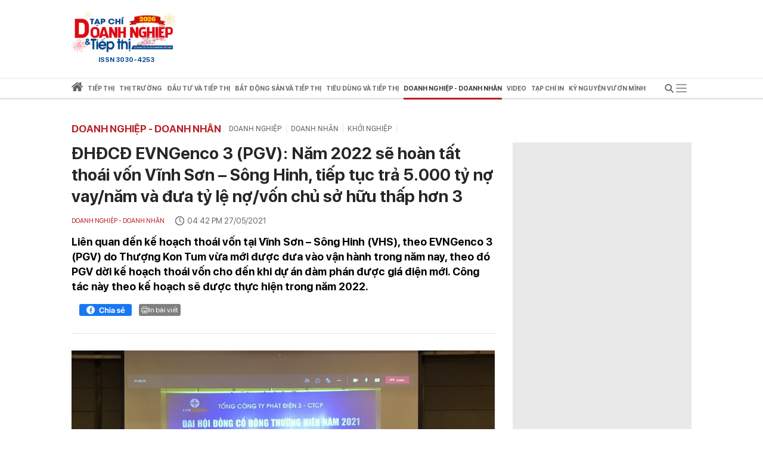

--- FILE ---
content_type: text/html; charset=utf-8
request_url: https://doanhnghieptiepthi.vn/tin-moi/trang-1.htm
body_size: 21490
content:
<!DOCTYPE html><html lang=vi><head><title>Tin t&#x1EE9;c h&#xF4;m nay, s&#x1EF1; ki&#x1EC7;n x&#xE3; h&#x1ED9;i, kinh t&#x1EBF; m&#x1EDB;i n&#xF3;ng nh&#x1EA5;t 24h - DNTT online</title><meta name=google-site-verification content=CTrOXHJXJLnjBKlk4JMHap_Pa_3R075LSBMz_bJO9ow><meta charset=utf-8><meta http-equiv=content-language content=vi><meta name=viewport content="width=device-width, initial-scale=1.0"><meta name=description content="Tin mới nhất hôm nay, cập nhật tin tức , tin nhanh 24h, sự kiện nóng trong ngày về xã hội, kinh tế, tiếp thị, doanh nghiệp, đời sống, sức khỏe, pháp luật.."><meta name=keywords content="tin tức,tin trong ngày,tin mới nhất,tin tức hôm nay,tin tức 24h,tin kinh tế,tin kinh doanh,doanh nghiệp,tiếp thị,giá vàng,giá bitcoin,chứng khoán,pháp luật,xã hội,đời sống"><meta name=news_keywords content="tin tức, tin trong ngày, tin mới nhất, tin tức hôm nay, tin tức 24h, tin kinh tế, tin kinh doanh, doanh nghiệp, tiếp thị, giá vàng, giá bitcoin, chứng khoán, pháp luật, xã hội, đời sống"><meta property=og:title content="Tin tức hôm nay, sự kiện xã hội, kinh tế mới nóng nhất 24h - Doanh nghiệp và Tiếp thị"><meta property=og:description content="Tin mới nhất hôm nay, cập nhật tin tức , tin nhanh 24h, sự kiện nóng trong ngày về xã hội, kinh tế, tiếp thị, doanh nghiệp, đời sống, sức khỏe, pháp luật.."><meta property=og:site_name content="Doanh nghiệp và Tiếp thị"><meta property=og:type content=article><meta property=og:url content="https://doanhnghieptiepthi.vn/"><meta property=og:image content=https://static.mediacdn.vn/doanhnghieptiepthi/images/Logo_TC_DNTT10052022.jpg><meta property=og:image:type content=image/png><meta property=og:image:width content=600><meta property=og:image:height content=315><link rel=canonical href="https://doanhnghieptiepthi.vn/"><script type=application/ld+json>{"@context":"http://schema.org","@type":"WebSite","name":"Tin tức h&#244;m nay, sự kiện x&#227; hội, kinh tế mới n&#243;ng nhất 24h","alternateName":"Tin mới nhất h&#244;m nay, cập nhật tin tức , tin nhanh 24h, sự kiện n&#243;ng trong ng&#224;y về x&#227; hội, kinh tế, tiếp thị, doanh nghiệp, đời sống, sức khỏe, ph&#225;p luật..","url":"https://doanhnghieptiepthi.vn"}</script><script type=application/ld+json>{"@context":"http://schema.org","@type":"Organization","name":"Doanh nghiệp và Tiếp thị","url":"https://doanhnghieptiepthi.vn","logo":"https://static.mediacdn.vn/thumb_w/60/doanhnghieptiepthi/images/Logo_TC_DNTT10052022.jpg","email":"mailto:info@doanhnghieptiepthi.vn","sameAs":["https://www.facebook.com/tapchidoanhnghieptiepthi"],"contactPoint":[{"@type":"ContactPoint","telephone":"+842466825543","contactType":"customer service"}],"address":{"@type":"PostalAddress","addressLocality":"Ba Đình","addressRegion":"Hà Nội","addressCountry":"Việt Nam","postalCode":"100000","streetAddress":"Tầng 5 số 34 phố Giang Văn Minh, phường Kim Mã, quận Ba Đình, Hà Nội"}}</script><meta http-equiv=x-dns-prefetch-control content=on><link rel=dns-prefetch href="https://static.mediacdn.vn/"><link rel=dns-prefetch href="https://dntt.mediacdn.vn/"><link rel=dns-prefetch href="https://videothumbs.mediacdn.vn/"><link rel=dns-prefetch href="https://videothumbs-ext.mediacdn.vn/"><meta http-equiv=audience content=General><style>.layout__row{display:flex;justify-content:space-between}.layout__right-col{width:300px;background:#e9e9e9;margin-left:30px}.layout__left-col{width:710px}.layout__title-name{padding:7px;height:58px;display:flex;align-items:center;font-weight:600;font-size:17px;line-height:22px;color:#272727;border-bottom:3px solid #e6e6e6;margin-bottom:20px}.layout__title-name span{font-weight:600;font-size:17px;line-height:22px;text-transform:uppercase;color:#bb2025;margin-right:15px}@font-face{font-family:"Roboto";src:url("https://static.mediacdn.vn/danviet/web_font/Roboto-Regular.woff2") format("woff2"),url("https://static.mediacdn.vn/danviet/web_font/Roboto-Regular.woff") format("woff"),url("https://static.mediacdn.vn/danviet/web_font/Roboto-Regular.ttf") format("truetype"),url("https://static.mediacdn.vn/danviet/web_font/Roboto-Regular.eot?#iefix") format("embedded-opentype"),url("https://static.mediacdn.vn/danviet/web_font/Roboto-Regular.svg") format("svg");font-weight:normal;font-style:normal;font-display:swap}@font-face{font-family:"SF";font-style:normal;font-weight:400;src:url("https://static.mediacdn.vn/doanhnghieptiepthi/fonts/SFProDisplay-Regular.woff2") format("woff2"),url("https://static.mediacdn.vn/doanhnghieptiepthi/fonts/SFProDisplay-Regular.woff") format("woff"),url("https://static.mediacdn.vn/doanhnghieptiepthi/fonts/SFProDisplay-Regular.ttf") format("truetype"),url("https://static.mediacdn.vn/doanhnghieptiepthi/fonts/SFProDisplay-Regular.eot?") format("embedded-opentype");font-display:swap}@font-face{font-family:"SFD-Medium";font-style:normal;font-weight:500;src:url("https://static.mediacdn.vn/doanhnghieptiepthi/fonts/SFProDisplay-Semibold.woff2") format("woff2"),url("https://static.mediacdn.vn/doanhnghieptiepthi/fonts/SFProDisplay-Semibold.woff") format("woff"),url("https://static.mediacdn.vn/doanhnghieptiepthi/fonts/SFProDisplay-Semibold.ttf") format("truetype"),url("https://static.mediacdn.vn/doanhnghieptiepthi/fonts/SFProDisplay-Semibold.eot?") format("embedded-opentype");font-display:swap}@font-face{font-family:"SF";font-style:normal;font-weight:500;src:url("https://static.mediacdn.vn/doanhnghieptiepthi/fonts/SFProDisplay-Semibold.woff2") format("woff2"),url("https://static.mediacdn.vn/doanhnghieptiepthi/fonts/SFProDisplay-Semibold.woff") format("woff"),url("https://static.mediacdn.vn/doanhnghieptiepthi/fonts/SFProDisplay-Semibold.ttf") format("truetype"),url("https://static.mediacdn.vn/doanhnghieptiepthi/fonts/SFProDisplay-Semibold.eot?") format("embedded-opentype");font-display:swap}@font-face{font-family:"SF";font-style:normal;font-weight:600;src:url("https://static.mediacdn.vn/doanhnghieptiepthi/fonts/SFProDisplay-Bold.woff2") format("woff2"),url("https://static.mediacdn.vn/doanhnghieptiepthi/fonts/SFProDisplay-Bold.woff") format("woff"),url("https://static.mediacdn.vn/doanhnghieptiepthi/fonts/SFProDisplay-Bold.ttf") format("truetype"),url("https://static.mediacdn.vn/doanhnghieptiepthi/fonts/SFProDisplay-Bold.eot?") format("embedded-opentype");font-display:swap}@font-face{font-family:"SFD-Bold";font-style:normal;font-weight:500;src:url("https://static.mediacdn.vn/doanhnghieptiepthi/fonts/SFProDisplay-Bold.woff2") format("woff2"),url("https://static.mediacdn.vn/doanhnghieptiepthi/fonts/SFProDisplay-Bold.woff") format("woff"),url("https://static.mediacdn.vn/doanhnghieptiepthi/fonts/SFProDisplay-Bold.ttf") format("truetype"),url("https://static.mediacdn.vn/doanhnghieptiepthi/fonts/SFProDisplay-Bold.eot?") format("embedded-opentype");font-display:swap}@font-face{font-family:"SFD-Regular";font-style:normal;font-weight:400;src:url("https://static.mediacdn.vn/doanhnghieptiepthi/fonts/SFProDisplay-Regular.woff2") format("woff2"),url("https://static.mediacdn.vn/doanhnghieptiepthi/fonts/SFProDisplay-Regular.woff") format("woff"),url("https://static.mediacdn.vn/doanhnghieptiepthi/fonts/SFProDisplay-Regular.ttf") format("truetype"),url("https://static.mediacdn.vn/doanhnghieptiepthi/fonts/SFProDisplay-Regular.eot?") format("embedded-opentype");font-display:swap}.clearfix:after{visibility:hidden;display:block;font-size:0;content:"";clear:both;height:0}body{font-family:"SF",Helvetica,Arial,sans-serif;font-style:normal;font-weight:normal;font-size:15px;line-height:21px;color:#666;margin:0;padding:0;background:rgba(255,255,255,.95);min-width:1070px}.container{width:1070px;margin:0 auto;padding:0 15px}*,::after,::before{box-sizing:border-box;margin:0;padding:0;text-rendering:optimizeLegibility;-webkit-font-smoothing:antialiased;-moz-osx-font-smoothing:grayscale}*:focus{outline:0}input[type=text]{padding:1px 2px}ul{padding:0;margin:0;list-style:none}a{text-decoration:none;color:#000}a:hover{text-decoration:none;opacity:.9}p{margin-top:0}img{width:100%;max-width:100%}.d-none{display:none!important}.d-block{display:block!important}.d-flex{display:flex}a,abbr,acronym,address,applet,article,aside,audio,b,big,blockquote,body,canvas,caption,center,cite,code,dd,del,details,dfn,div,dl,dt,em,embed,fieldset,figcaption,figure,footer,form,h1,h2,h3,h4,h5,h6,header,hgroup,html,i,iframe,img,ins,kbd,label,legend,li,mark,menu,nav,object,ol,output,p,pre,q,ruby,s,samp,section,small,span,strike,strong,sub,summary,sup,table,tbody,td,tfoot,th,thead,time,tr,tt,u,ul,var,video{margin:0;padding:0;border:0}.btn-collapse .icon{-moz-transition:all .3s ease;-webkit-transition:all .3s ease;-o-transition:all .3s ease;transition:all .3s ease}.btn-collapse.open .icon{transform:rotate(90deg)}.ml-5{margin-left:5px}.mr-5{margin-right:5px}.m-0{margin:0}.mt-24{margin-top:24px}.mb-24{margin-bottom:24px}.mb-10{margin-bottom:10px}.w710{width:710px!important}.w810{width:810px!important}.img-circle{border-radius:50%;overflow:hidden;width:100%;height:100%;display:block}#loading-stream{max-width:100%;margin-bottom:25px;display:block}.fblw-timeline-item{background:#fff}.fblwtia-mask{background:#fff;position:absolute;-webkit-box-sizing:border-box;-moz-box-sizing:border-box;box-sizing:border-box;height:10px}.fblwtia-title-line{right:0;left:39%;top:0;height:20px;width:3%}.fblwtia-front-mask{height:10px;left:39%;width:3%}.fblwtia-title-mask-1{top:30px}.fblwtia-front-mask-2{top:70px;height:15px}.fblwtia-front-mask-3{top:105px}.fblwtia-front-mask-4{top:125px}.fblwtia-sepline-sapo{left:39%;right:0}.fblwtia-sepline-sapo-0{top:20px}.fblwtia-sepline-sapo-1{top:50px;height:20px}.fblwtia-sepline-sapo-2{top:85px;height:20px}.fblwtia-sepline-sapo-3{top:115px}.fblwtia-sepline-sapo-4{top:135px;height:50px}.fblwtia-sapo-line{right:0}.fblwtia-sapo-line-2{top:70px;left:55%;height:15px}.fblwtia-sapo-line-3{top:105px;left:95%}.fblwtia-sapo-line-4{top:125px;left:85%;height:10px}.fblwti-animated{animation-duration:1.5s;animation-fill-mode:forwards;animation-iteration-count:infinite;animation-name:placeHolderShimmer;animation-timing-function:linear;background:#f6f7f8;background:linear-gradient(to right,#eee 8%,#ddd 18%,#eee 33%);background-size:800px 200px;height:110px;position:relative}@-webkit-keyframes placeHolderShimmer{0%{background-position:-800px 0}100%{background-position:800px 0}}.fblwti-animated{height:172px}.fblwtia-sapo-line-0{top:0;left:98%;height:20px}.fblwtia-sapo-line-1{top:30px;left:85%;height:20px}.home__doted-bd{border-top:1px dashed #c4c4c4;border-bottom:1px dashed #c4c4c4;height:7px;overflow:hidden}.home__doted-bd:before{border-bottom:1px dashed #c4c4c4;display:block;width:100%;height:1px;content:"";margin-top:1px;margin-left:-2px}.home__doted-bd:after{border-bottom:1px dashed #c4c4c4;display:block;width:calc(100% - 2px);height:1px;content:"";margin-top:1px;margin-left:1px;margin-bottom:1px}.kbwcli-iframe{width:100%;min-height:394px;background:#000;position:relative;overflow:hidden}.video__sticky .VCSortableInPreviewMode[type=VideoStream]{max-height:400px}.VCSortableInPreviewMode[type=VideoStream] .AfPlayer,.VCSortableInPreviewMode[type=VideoStream] .BetaAfPlayer,.VCSortableInPreviewMode[type=VideoStream] .videoNewsPlayer{padding-top:56.26%!important;height:0!important}.content-search{margin-top:25px}.paging{width:100%;background:#ddd;float:right;padding:10px 0;text-align:right;margin-bottom:30px}div.paging a{padding:5px;color:#000;font-size:12px;text-decoration:none;font-weight:bold;font:500 13px SF}div.paging .active{color:#c30204;padding:0 4px;font-weight:bold!important}#back-to-top{background:url("https://static.mediacdn.vn/doanhnghieptiepthi/images/toTop.png") no-repeat scroll 0 0 transparent;right:30px;bottom:30px;display:block;background-size:44px!important;height:46px;opacity:.5;position:fixed;text-indent:-99999px;width:46px;cursor:pointer;z-index:9999;display:none}.loading__animation{animation-duration:1.5s;animation-fill-mode:forwards;animation-iteration-count:infinite;animation-name:placeHolderShimmer;animation-timing-function:linear;background:#f6f7f8;background:linear-gradient(to right,#eee 8%,#ddd 18%,#eee 33%);background-size:800px 200px;position:relative}.loading__video-image{display:block;height:138px;margin-bottom:12px;width:239px}.loading__title{height:12px;width:100%;margin-bottom:4px}.loading__sub-title{height:12px;width:50%;margin-bottom:15px}.loading__btitle{height:16px}.icon{display:inline-block}.icon.icon-lightning{width:10px;height:15px;fill:none;stroke:#fff}@charset "UTF-8";.box__sticky-big{width:482px;padding:0 15px;border-left:1px solid #e6e6e6;border-right:1px solid #e6e6e6;padding-bottom:15px}.box__category{font-family:Roboto;font-style:normal;font-weight:normal;font-size:11px;line-height:13px;text-transform:uppercase;color:#bb2025;display:block;margin-bottom:10px}.box__sticky-image{width:452px;height:283px;display:block;margin-bottom:12px}.box__sticky-image img{object-fit:cover;width:100%;height:100%}.box__sticky-title{font-weight:600;font-size:24px;line-height:30px;color:#272727;margin-bottom:12px;display:block}.box__des{font-family:Roboto;font-style:normal;font-weight:normal;font-size:13px;line-height:19px;color:#666;margin:0}.box__sub-title{font-weight:600;font-size:20px;line-height:26px;color:#272727;margin-bottom:12px;display:block}.box__sub-title span{display:inline-flex;vertical-align:middle}.box__sub-flex{display:flex}.box__sub-image{width:100px;height:100px;margin-left:12px}.box__sub-image img{object-fit:cover;width:100%;height:100%}.box__sub-content{width:calc(100% - 112px)}.box__sub-item{padding-bottom:20px;margin-bottom:20px;border-bottom:1px solid #e6e6e6}.box__sub-item:last-child{margin:0;padding:0;border:0}.box__title-group{width:100%;display:flex;justify-content:flex-start;align-items:center;border-bottom:1px dotted #ff000052;padding:12px 0;margin-bottom:24px}.box__title-group-name{margin:0;font-size:20px;line-height:24px;text-transform:uppercase;color:#bb2025;font-weight:bold;margin-right:6px}.box__title-group-name a{margin:0;font-size:20px;line-height:24px;text-transform:uppercase;color:#bb2025;font-weight:bold;white-space:nowrap}.box__tg-nav h1{display:inline-block}.box__tg-nav h1 a{color:#bb2025;font-weight:600}.box__tg-nav a{font-family:Roboto;font-style:normal;font-weight:normal;font-size:12px;line-height:14px;text-transform:uppercase;color:#666;padding:0 7px;border-right:1px solid #e6e6e6;white-space:nowrap}.box__tg-nav a.end{border:0;padding-right:0}.box__group-item-col{display:flex;flex-wrap:wrap;justify-content:space-between}.box__item-col{width:218px;margin-bottom:24px}.box__ic-image{width:100%;height:136px;display:block;margin-bottom:12px}.box__ic-image img{object-fit:cover;width:100%;height:100%}.box__ic-title{color:#272727;display:block;font:500 16px/22px SF}.box__ic-title span{display:inline-flex;vertical-align:middle}.box__group-item-row{margin-bottom:24px;margin-top:24px}.box__item-row{border-bottom:1px solid #e6e6e6;padding-bottom:24px;margin-bottom:24px;display:flex}.box__item-row:last-child{border:0;padding:0}.box__ir-image{width:260px;height:163px;margin-right:20px}.box__ir-image img{object-fit:cover;width:100%;height:100%}.box__ir-content{width:calc(100% - 280px)}.box__ir-title{font-weight:600;font-size:20px;line-height:26px;color:#272727;display:block;margin-bottom:10px}.box__ir-title span{display:inline-flex;vertical-align:middle}.box__viewmore{padding:8px 12px;background:#bb2025;border-radius:4px;font-size:14px;line-height:17px;color:#fff;margin:0 auto;display:flex;align-items:center;width:110px;justify-content:center}.box__viewmore-row{text-align:center;width:100%}.box__video-list{width:calc(100% - 520px);display:flex;flex-wrap:wrap;justify-content:space-between}.box__video-item{width:220px;margin-bottom:30px}.box__video-image{display:block;position:relative;height:138px;margin-bottom:12px}.box__video-image img{width:100%;height:100%;object-fit:cover}.box__video-image:before{position:absolute;left:0;top:0;width:100%;height:100%;background:rgba(0,0,0,.3);content:'';z-index:2}.box__icon-video{display:inline-block;position:absolute;top:45px;left:86px;z-index:3}.box__time-video{position:absolute;right:12px;bottom:10px;padding:3px 9px;background:#333;font-weight:500;font-size:13px;line-height:16px;color:#fff;z-index:3}.box__video-name{font-weight:500;font-size:15px;line-height:20px;color:#272727}.box__hotnews{padding-bottom:30px}.box__hn-flex{display:flex}.box__hn-big{width:467px;padding-right:15px;border-right:1px solid #e6e6e6}.box__hn-big .box__sticky-big{padding-left:0;border-left:0;width:100%;padding-bottom:15px;border:0}.box__hn-list{padding-left:15px}.box__hn-item{width:228px;border-bottom:1px solid #e6e6e6;padding:20px 0}.box__hn-item:first-child{padding-top:0}.box__hn-item:last-child{border:0}.box__hn-image{width:228px;height:143px;display:block;margin-bottom:12px}.box__hn-image img{width:100%;height:100%;object-fit:cover}.box__hn-title{font-weight:600;font-size:18px;line-height:23px;color:#272727}.box__hn-small-title{font-weight:500;font-size:16px;line-height:22px;color:#666}.box__group-col-news{border-bottom:3px solid #e6e6e6}.box__gir-title{font-weight:600;font-size:17px;line-height:22px;text-transform:uppercase;color:#666;margin:16px 0 14px}.box__gir-title span{display:inline-flex;vertical-align:middle}.box__list-item{display:flex;justify-content:space-between;flex-wrap:wrap}.box__video{width:239px;margin-bottom:30px}.box__video .box__icon-video{left:96px}.box__video.is-nowplaying{opacity:.8}.box__video.is-nowplaying .box__video-image:after{content:"Đang xem";bottom:9px;left:5px;position:absolute;padding:2px 6px 3px;background:#f31313;font-weight:500;font-size:13px;line-height:18px;color:#fff}.box__title-group-name-detail{font-weight:600;font-size:17px;line-height:22px;text-transform:uppercase;color:#bb2025}.box__pagecate{font-size:16px;line-height:24px;text-transform:uppercase;color:#bb2025;font-weight:bold;white-space:nowrap}.header__logo{width:184px}.header__main{z-index:500;position:relative;background-color:#fff}.header__flex{padding:20px 0;display:flex;align-items:center;justify-content:space-between}.header__hot-tag{display:none;align-items:center}.header__hot-tag .icon{display:inline-flex!important}.header__list-tag{margin-left:10px}.header__list-tag .icon{vertical-align:middle;display:inline-flex;margin-right:10px}.header__list-tag a{margin-right:15px;padding:7px 12px;background:#f6f6f6;border-radius:16px;font-size:14px;line-height:17px;color:#666}.header__list-tag a:before{content:"#";display:inline-block}.header__nav{border-top:1px solid #e6e6e6;border-bottom:3px solid #e6e6e6}.header__nav.sticky{position:fixed;top:0;width:100%;background:#fff;z-index:99}.header__nav-flex{display:flex;align-items:center;justify-content:space-between}.header__nav-menu ul{display:flex;align-items:center}.header__nav-menu ul li{padding:0 10px}.header__nav-menu ul li:first-child{padding-left:0}.header__nav-menu ul li.active .header__menu-lv{border-color:#bb2025;color:#333}.header__nav-menu ul li.active .header__menu-lv>a{color:#333}.header__nav-menu ul li.active .icon svg{fill:#bb2025}.header__nav-menu ul li.active .icon svg path{fill:#bb2025}.header__nav-menu ul li:hover .header__menu-lv{border-color:#bb2025;color:#333}.header__nav-menu ul li .header__menu-lv{padding:7px 0;display:flex;align-items:center;font-weight:600;font-size:14px;line-height:17px;text-transform:uppercase;color:#666;border-bottom:3px solid transparent;margin-bottom:-3px;height:35px;position:relative;cursor:pointer;white-space:nowrap}.header__nav-menu ul li .header__menu-lv h1 a{line-height:28px;font-size:14px}.header__nav-menu ul li .header__menu-lv a{font-weight:600;color:#666}.header__nav-menu ul li .header__menu-lv span{font-weight:600}.header__nav-menu ul li .header__menu-lv:hover .header__sub-menu{opacity:1;visibility:visible;top:calc(100% + 3px)}.header__sub-menu{position:absolute;left:0;min-width:150px;background:#f6f6f6;top:35px;padding:0 12px;z-index:9;transition-duration:200ms;transition-property:opacity,top,visible;transition-timing-function:cubic-bezier(.7,1,.7,1);opacity:0;visibility:hidden;top:calc(100% + 20px)}.header__sub-menu a{font-weight:500;font-size:12px;line-height:18px;color:#555;display:block;text-transform:initial;padding:6px 0;border-bottom:1px solid #e6e6e6}.header__bg-openmenu{visibility:hidden;opacity:0;transition:visibility 0s,opacity .5s linear;position:fixed;top:0;left:0;width:100%;height:100%;background-color:rgba(0,0,0,.25)}.header__nav-bar{display:flex;position:relative;align-items:center;justify-content:center;cursor:pointer}.header__nav-bar>span{width:34px;height:32px;align-items:center;justify-content:center}.header__nav-bar .icon-bar{display:flex;-webkit-transition:all .3s ease 0s;-khtml-transition:all .3s ease 0s;-moz-transition:all .3s ease 0s;-ms-transition:all .3s ease 0s;-o-transition:all .3s ease 0s;transition:all .3s ease 0s}.header__nav-bar .icon-close{display:none;-webkit-transition:all .3s ease 0s;-khtml-transition:all .3s ease 0s;-moz-transition:all .3s ease 0s;-ms-transition:all .3s ease 0s;-o-transition:all .3s ease 0s;transition:all .3s ease 0s}.header__nav-bar.active{background:#bb2025;justify-content:center}.header__nav-bar.active .icon-bar{display:none}.header__nav-bar.active .icon-close{display:flex}.header__nav-bar.active .header__mega-menu{max-height:500px}.header__mega-menu{position:absolute;top:32px;width:1040px;right:0;background:#fff;box-shadow:0 4px 12px rgba(0,0,0,.2);max-height:0;overflow:hidden;z-index:9;-webkit-transition:all .3s ease 0s;-khtml-transition:all .3s ease 0s;-moz-transition:all .3s ease 0s;-ms-transition:all .3s ease 0s;-o-transition:all .3s ease 0s;transition:all .3s ease 0s;z-index:99}.header__mage-padding{border-top:3px solid #bb2025;padding:20px}.header__list-category{display:flex;justify-content:space-between;padding-bottom:30px;border-bottom:1px solid #e6e6e6}.header__category{margin-right:30px}.header__category:last-child{margin-right:0}.header__category-name{font-weight:600;font-size:14px;line-height:17px;text-transform:uppercase;color:#bb2025;display:block;margin-bottom:6px}.header__category-folder a{font-weight:500;font-size:12px;line-height:18px;color:#555;display:block;margin-bottom:6px}.header__category-type{margin-top:16px;display:flex}.header__category-type a{margin-right:60px;display:flex;align-items:center;font-weight:500;font-size:14px;line-height:17px;text-transform:uppercase;color:#555}.header__nav-menu{flex-grow:1;display:flex;align-items:center;max-width:calc(100% - 40px)}.header__search{display:flex;align-items:center;margin-left:8px;margin-right:10px;position:relative;-webkit-transition:all .3s ease 0s;-khtml-transition:all .3s ease 0s;-moz-transition:all .3s ease 0s;-ms-transition:all .3s ease 0s;-o-transition:all .3s ease 0s;transition:all .3s ease 0s}.header__search:hover input{max-width:100%;width:100%;background:#f6f6f6}.header__search input{background:#f6f6f6;border-radius:25px;border:0;padding:6px 11px;padding-right:35px;max-width:0;background:0;-webkit-transition:all .3s ease 0s;-khtml-transition:all .3s ease 0s;-moz-transition:all .3s ease 0s;-ms-transition:all .3s ease 0s;-o-transition:all .3s ease 0s;transition:all .3s ease 0s;width:100%;outline:0}.header__search input:focus{max-width:100%;background:#f6f6f6}.header__search .btn-search{position:absolute;top:6px;right:10px;-webkit-transition:all .3s ease 0s;-khtml-transition:all .3s ease 0s;-moz-transition:all .3s ease 0s;-ms-transition:all .3s ease 0s;-o-transition:all .3s ease 0s;transition:all .3s ease 0s}.show-menu .header__bg-openmenu{visibility:visible;opacity:1}.vccorp-footer-logo{background-image:url(https://static.mediacdn.vn/common/images/vccorp-skt.png);background-size:contain;background-position:0;background-repeat:no-repeat;width:80px;height:39px;display:block}.footer__nav{height:40px;background:#e6e6e6;align-items:center;display:flex}.footer__menu ul{display:flex}.footer__menu ul a{margin-right:28px;font-weight:600;font-size:14px;line-height:17px;text-transform:uppercase;color:#666;display:flex}.footer__flex-content{display:flex;padding:30px 0 0 0}.footer__logo{width:155px;margin-right:20px}.footer__col{width:430px;padding:0 18px;border-right:1px dashed #e6e6e6}.footer__col:last-child{border:0}.footer__name{font-weight:600;font-size:13px;line-height:20px;text-transform:uppercase;color:#333}.footer__text{font-size:13px;line-height:24px;margin-bottom:0}.footer__text span{color:#333;font-weight:600}.footer__content{background:#f6f6f6}</style><style>@media (max-width:1200px){body{max-width:100%;min-width:inherit}.container{max-width:100%}.header__search:hover input{min-width:100px}.box__item-col{width:32%}.box__video-item{width:49%}.footer__menu ul a{white-space:nowrap}.footer__menu{overflow:auto}.header__nav-menu{overflow-x:auto;overflow-y:hidden}.header__mega-menu{max-width:94vw}.home__gci-item{max-width:48%}.layout__right-col{margin-left:15px}.layout__left-col{width:calc(100% - 315px)}.layout__left-col{width:calc(100% - 315px)}.box__hn-big{width:calc(100% - 220px)}.box__hn-list{padding-left:15px;width:220px}.box__hn-big .box__sticky-big{padding-right:0}.box__sticky-image,.box__hn-image,.box__hn-item{max-width:100%}.bottom-container .sizeL{max-width:100%}.newspaper-stream .timeline .item .box-img .img img{height:auto}.home__gc-nav a{padding:0 4px !important;white-space:nowrap}.home__video{padding:15px 15px 30px}.home__emagazine .col-right{padding-right:10px}.home__gci-has-image{width:calc(100% - 225px)}}@media (max-width:980px){#zone-kcyh9i82{max-width:100%;overflow:hidden}.video__sticky-flex{flex-wrap:wrap}.video__sticky-frame,.video__sticky-info{width:100% !important}.box__video{width:24%}.home__gc-flex{flex-wrap:wrap}.home__gci-has-image{width:calc(100% - 185px);margin-right:15px}.home__gci-list{width:25%}}@media (max-width:820px){.home__news-sticky{flex-wrap:wrap}.box__sticky-big{width:calc(100% - 243px);padding-right:0;border-right:none}.box__sticky-image{width:100%}.home__news-item-sub-sticky{width:100% !important;padding-left:0 !important;margin-top:30px}.layout__left-col{width:calc(100% - 315px)}.home__emagazine{flex-wrap:wrap}.home__emagazine{flex-wrap:wrap}.home__emagazine .col-right,.home__emagazine .col-left{width:100% !important}.box__video-item,.home__gci-list{width:100% !important}.home__gci-has-image{width:100% !important;margin:0 0 30px 0}.home__gci-item{width:48%}.layout__right-col{margin-left:15px}.box__ic-title{font-size:14px;line-height:20px}.box__video-list{max-height:470px;overflow:auto}.box__hn-flex{flex-wrap:wrap}.box__hn-big,.box__hn-list{width:100%;padding-left:0;border-right:none}.box__hn-list{margin-top:15px}.box__hn-item{width:100%;display:flex;gap:16px}.box__hn-item h3,.box__hn-title{flex:1}.box__ir-content{width:calc(100% - 240px)}.box__ir-image{width:220px}.home__gci-image{width:auto}.home__video-list .box__video-item:nth-child(3){margin-bottom:30px}}.header__nav-menu ul li .header__menu-lv{font-size:10.5px !important}.header__nav-menu{max-width:calc(100% - 34px)}.main-page{position:relative}</style><style>.list__container{padding-bottom:50px}.list__title-page{font-size:30px;line-height:36px;color:#bb2025;text-align:center;margin:24px 30px;font-weight:600}.list__list-item{display:flex;flex-wrap:wrap;justify-content:space-between}.list__list-item .border-clear{width:100%;border-bottom:1px solid #e6e6e6;margin-bottom:30px}.list__list-item .item{width:328px;margin-bottom:30px}.list__list-item .item .item-image{height:206px;margin-bottom:12px;display:block}.list__list-item .item .item-image img{object-fit:cover;width:100%;height:100%}.list__list-item .item .item-title{font-weight:600;font-size:20px;line-height:26px;color:#272727;margin-bottom:10px;display:block}.list__list-item .item .item-des{font-family:Roboto;font-style:normal;font-weight:normal;font-size:13px;line-height:19px;color:#666}.list__title-name{padding:7px;height:58px;display:flex;align-items:center;font-weight:600;font-size:17px;line-height:22px;color:#272727;border-bottom:3px solid #e6e6e6;margin-bottom:20px}.list__title-name span{font-weight:600;font-size:17px;line-height:22px;text-transform:uppercase;color:#bb2025;margin-right:15px}.newspaper-body{padding:20px 0 40px}.newspaper-stream{background:#f4f4f4;padding:35px 30px}.newspaper-stream .timeline{display:flex;flex-wrap:wrap;margin:0 -14px}.newspaper-stream .timeline .item{width:25%;padding:0 14px;margin-bottom:40px;border-bottom:none;display:block}.newspaper-stream .timeline .item .box-img{position:relative}.newspaper-stream .timeline .item .box-img:hover .btnDownload{display:block}.newspaper-stream .timeline .item .box-img:hover img{filter:brightness(50%);transition:all .2s linear}.newspaper-stream .timeline .item .box-img .img{width:224px}.newspaper-stream .timeline .item .box-img .img img{height:308px}.newspaper-stream .timeline .item .box-img .btnDownload{position:absolute;padding:5px 10px;background:#25408f;color:#fff;border-radius:3px;left:50%;top:50%;transform:translate(-50%,-50%);display:none}.newspaper-stream .timeline .item .title{font-weight:bold;font-size:18px;line-height:25px;text-transform:uppercase;color:#333;margin-top:8px;display:-webkit-box;-webkit-line-clamp:3;overflow:hidden;text-overflow:ellipsis;-webkit-box-orient:vertical}.newspaper-stream .timeline .item .timenew{font-size:16px;line-height:32px;text-transform:uppercase;color:#999}.form-search{display:flex;margin-bottom:35px}.form-search label{color:#666;font:500 normal 15px/32px Roboto}.form-search select{width:180px;height:32px;background:#fff;border:1px solid #e4e4e4;border-radius:3px;font-family:Roboto;text-transform:uppercase;color:#999;font:normal normal 14px/32px Roboto;padding:0 12px}.form-search .btn-search{background:#25408f;border-radius:3px;color:#fff;font:500 normal 15px/32px Roboto;width:93px;text-align:center;border:none}.form-search label+select{margin-left:10px}.form-search select+label{margin-left:62px}.form-search select+.btn-search{margin-left:59px}</style><style>.header__nav-menu ul li .header__menu-lv{font-size:12px}.header__nav-menu ul li{padding:0 4px}</style><meta name=copyright content="Doanh nghiệp và Tiếp thị"><meta name=author content="Doanh nghiệp và Tiếp thị"><meta name=resource-type content=Document><meta name=distribution content=Global><meta name=revisit-after content="1 days"><meta name=csrf-token content=45q28JM6f5eTsk275eD8p4jKIP0zMrM9QWkpljOw><link rel="shortcut icon" href=https://static.mediacdn.vn/doanhnghieptiepthi/images/icon.png><meta name=GENERATOR content=https://doanhnghieptiepthi.vn><meta name=robots content="index, follow, archive"><input type=hidden name=hdZoneId id=hdZoneId value=0> <input type=hidden name=hdZoneUrl id=hdZoneUrl value=tin-moi> <input type=hidden name=hdPageIndex id=hdPageIndex value=1><link rel=preload href=https://static.mediacdn.vn/danviet/web_font/Roboto-Regular.woff2 as=font type=font/woff2 crossorigin><link rel=preload href=https://static.mediacdn.vn/doanhnghieptiepthi/fonts/SFProDisplay-Bold.woff2 as=font type=font/woff2 crossorigin><link rel=preload href=https://static.mediacdn.vn/doanhnghieptiepthi/fonts/SFProDisplay-Regular.woff2 as=font type=font/woff2 crossorigin><link rel=preload href=https://static.mediacdn.vn/doanhnghieptiepthi/fonts/SFProDisplay-Semibold.woff2 as=font type=font/woff2 crossorigin><script>function getMeta(t){let e=document.getElementsByTagName("meta");for(let n=0;n<e.length;n++)if(e[n].getAttribute("name")===t)return e[n].getAttribute("content");return""}
function loadJsAsync(jsLink,callback,callbackEr,id){var scriptEl=document.createElement("script");scriptEl.type="text/javascript";scriptEl.async=true;if(typeof callback=="function"){scriptEl.onreadystatechange=scriptEl.onload=function(){callback();};}
scriptEl.src=jsLink;if(typeof callbackEr!="undefined"){scriptEl.setAttribute('onerror',callbackEr);}
if(id){scriptEl.setAttribute('id',id);}
if(scriptEl){var _scripts=document.getElementsByTagName("script");var checkappend=false;for(var i=0;i<_scripts.length;i++){if(_scripts[i].src==jsLink)
checkappend=true}
if(!checkappend){var head=document.getElementsByTagName('head')[0];head.appendChild(scriptEl);}}}
var hdUserAgent=getMeta("uc:useragent");var isNotAllow3rd=hdUserAgent.includes("not-allow-ads");</script><script>if(!isNotAllow3rd){loadJsAsync('https://media1.admicro.vn/core/adm_tracking.js')}</script><script>if(!isNotAllow3rd){(function(w,c,d){w['_admwbqAnalyticsObject']=c;w[d]=w[d]||[];w[c]=w[c]||function(){(w[d]=w[d]||[]).push(arguments);};w[c].t=1*new Date();var a=document.createElement("script");a.type="text/javascript";a.async=!0;a.src="//static.trunkpkg.com/core/wbqevent.js";var b=document.getElementsByTagName("script")[0];b.parentNode.insertBefore(a,b);})(window,'_admwbq','_admwbq_q');}</script><script>var _ADM_Channel='%2ftin-moi%2f';</script><script>var pageSettings={DomainAPI:"",Domain:"https://doanhnghieptiepthi.vn",sharefbApiDomain:"https://sharefb.cnnd.vn",videoplayer:"https://vcplayer.mediacdn.vn",VideoToken:"[base64]",ajaxDomain:"https://utils3.cnnd.vn"}</script><script>var arfAsync=arfAsync||[];</script><script>if(!isNotAllow3rd){loadJsAsync('https://media1.admicro.vn/cms/Arf.min.js','','window.arferrorload=true','arf-core-js')}</script><script>if(!isNotAllow3rd){(function(a,b,d,c,e){a[c]=a[c]||[];a[c].push({"atm.start":(new Date).getTime(),event:"atm.js"});a=b.getElementsByTagName(d)[0];b=b.createElement(d);b.async=!0;b.src="//deqik.com/tag/corejs/"+e+".js";a.parentNode.insertBefore(b,a)})(window,document,"script","atmDataLayer","ATM3YOI6FILHI");}</script><script>window.dataLayer=window.dataLayer||[];function gtag(){dataLayer.push(arguments);}
if(!isNotAllow3rd){loadJsAsync('https://www.googletagmanager.com/gtag/js?id=G-9T9PZJTBH4');gtag('js',new Date());gtag('config','G-9T9PZJTBH4');}</script><script>if(!isNotAllow3rd){loadJsAsync('https://media1.admicro.vn/cms/Arf.min.js','','window.arferrorload=true','arf-core-js')
loadJsAsync('https://static.amcdn.vn/tka/cdn.js')}</script><script>var arfAsync=arfAsync||[];</script><body><input hidden id=checkHome> <input hidden value=#headermenu_ id=active_url><div class=header__main><div class=header__top><div class=container><div class=header__flex><div class=header__logo><a href="/" title="Tạp chí Doanh nghiệp và Tiếp thị" style=display:flex> <img loading=lazy src=https://static.mediacdn.vn/zoom/368_140/doanhnghieptiepthi/images/dntt_logotet2026.png alt="Tạp chí Doanh nghiệp và Tiếp thị" width=184 height=70> </a> <span class=title-issn> ISSN 3030-4253 </span></div><div class=cnnd-box><zone id=kw38v2oz></zone><script>if(!isNotAllow3rd){arfAsync.push("kw38v2oz");}</script></div></div></div></div><div class=header__nav><div class=container><div class=header__nav-flex><div class=header__nav-menu><ul><li><a href="/" title="trang chủ"><div class=header__menu-lv><span class=icon> <svg width=19 height=15 viewBox="0 0 19 15" fill=none xmlns=http://www.w3.org/2000/svg><path d="M16.2881 8.63991V14.2518C16.2881 14.4544 16.2135 14.6298 16.0642 14.7779C15.915 14.926 15.7382 15 15.5339 15H11.0085V10.5105H7.99152V15H3.46609C3.26182 15 3.08504 14.926 2.93577 14.7779C2.78649 14.6298 2.71185 14.4544 2.71185 14.2518V8.63991C2.71185 8.63211 2.71382 8.62042 2.71775 8.60483C2.72167 8.58924 2.72364 8.57755 2.72364 8.56976L9.5 3.02806L16.2764 8.56976C16.2842 8.58535 16.2881 8.60873 16.2881 8.63991ZM18.9162 7.8332L18.1855 8.69836C18.1227 8.76851 18.0402 8.81138 17.938 8.82697H17.9027C17.8006 8.82697 17.7181 8.79969 17.6552 8.74513L9.5 1.99922L1.3448 8.74513C1.25052 8.80748 1.15624 8.83476 1.06196 8.82697C0.959821 8.81138 0.877326 8.76851 0.814473 8.69836L0.0838043 7.8332C0.0209511 7.75526 -0.00654721 7.66368 0.00130944 7.55846C0.00916609 7.45323 0.0523777 7.36945 0.130944 7.30709L8.60434 0.303975C8.85575 0.101325 9.15431 0 9.5 0C9.84569 0 10.1442 0.101325 10.3957 0.303975L13.2712 2.68901V0.409197C13.2712 0.300078 13.3065 0.210444 13.3773 0.140296C13.448 0.0701481 13.5383 0.035074 13.6483 0.035074H15.911C16.021 0.035074 16.1114 0.0701481 16.1821 0.140296C16.2528 0.210444 16.2881 0.300078 16.2881 0.409197V5.17927L18.8691 7.30709C18.9476 7.36945 18.9908 7.45323 18.9987 7.55846C19.0065 7.66368 18.979 7.75526 18.9162 7.8332Z" fill=#666666></path></svg> </span></div></a><li id=headermenu_tiep-thi><div class=header__menu-lv><a href=/tiep-thi.htm title="Tiếp thị">Tiếp thị</a><div class=header__sub-menu><a href=/tiep-thi/tiep-thi-so.htm title="Tiếp thị số"> Ti&#x1EBF;p th&#x1ECB; s&#x1ED1; </a> <a href=/tiep-thi/dien-dan.htm title="Diễn đàn"> Di&#x1EC5;n &#x111;&#xE0;n </a> <a href=/tiep-thi/dia-phuong.htm title="Địa phương "> &#x110;&#x1ECB;a ph&#x1B0;&#x1A1;ng </a> <a href=/tiep-thi/quoc-te.htm title="Quốc tế"> Qu&#x1ED1;c t&#x1EBF; </a></div></div><li id=headermenu_thi-truong><div class=header__menu-lv><a href=/thi-truong.htm title="Thị trường"> <span>Thị trường</span> </a><div class=header__sub-menu><a href=/thi-truong/nhip-dap-thi-truong.htm title="Nhịp đập thị trường"> Nh&#x1ECB;p &#x111;&#x1EAD;p th&#x1ECB; tr&#x1B0;&#x1EDD;ng </a> <a href=/thi-truong/thi-truong-tieu-dung.htm title="Thị trường tiêu dùng"> Th&#x1ECB; tr&#x1B0;&#x1EDD;ng ti&#xEA;u d&#xF9;ng </a> <a href=/thi-truong/xuat-nhap-khau.htm title="Xuất nhập khẩu"> Xu&#x1EA5;t nh&#x1EAD;p kh&#x1EA9;u </a></div></div><li id=headermenu_dau-tu-va-tiep-thi><div class=header__menu-lv><a href=/dau-tu-va-tiep-thi.htm title="Đầu tư và Tiếp thị"> <span>Đầu tư và Tiếp thị</span> </a><div class=header__sub-menu><a href=/dau-tu-va-tiep-thi/kinh-doanh.htm title="Kinh doanh"> Kinh doanh </a> <a href=/dau-tu-va-tiep-thi/tai-chinh-dau-tu.htm title="Tài chính - Đầu tư"> T&#xE0;i ch&#xED;nh - &#x110;&#x1EA7;u t&#x1B0; </a> <a href=/dau-tu-va-tiep-thi/ngan-hang.htm title="Ngân hàng"> Ng&#xE2;n h&#xE0;ng </a> <a href=/dau-tu-va-tiep-thi/chung-khoan.htm title="Chứng khoán"> Ch&#x1EE9;ng kho&#xE1;n </a> <a href=/dau-tu-va-tiep-thi/chinh-sach.htm title="Chính sách"> Ch&#xED;nh s&#xE1;ch </a></div></div><li id=headermenu_bat-dong-san-va-tiep-thi><div class=header__menu-lv><a href=/bat-dong-san-va-tiep-thi.htm title="Bất động sản và Tiếp thị"> <span>Bất động sản và Tiếp thị</span> </a><div class=header__sub-menu><a href=/bat-dong-san-va-tiep-thi/nhip-cau-bds.htm title="Nhịp cầu BĐS"> Nh&#x1ECB;p c&#x1EA7;u B&#x110;S </a> <a href=/bat-dong-san-va-tiep-thi/du-an.htm title="Dự án"> D&#x1EF1; &#xE1;n </a> <a href=/bat-dong-san-va-tiep-thi/tu-van.htm title="Tư vấn"> T&#x1B0; v&#x1EA5;n </a></div></div><li id=headermenu_tieu-dung-va-tiep-thi><div class=header__menu-lv><a href=/tieu-dung-va-tiep-thi.htm title="Tiêu dùng và Tiếp thị"> <span>Tiêu dùng và Tiếp thị</span> </a><div class=header__sub-menu><a href=/tieu-dung-va-tiep-thi/san-pham-dich-vu.htm title="Sản phẩm - Dịch vụ"> S&#x1EA3;n ph&#x1EA9;m - D&#x1ECB;ch v&#x1EE5; </a> <a href=/tieu-dung-va-tiep-thi/bao-ve-nguoi-tieu-dung.htm title="Bảo vệ người tiêu dùng "> B&#x1EA3;o v&#x1EC7; ng&#x1B0;&#x1EDD;i ti&#xEA;u d&#xF9;ng </a> <a href=/tieu-dung-va-tiep-thi/tu-van-tieu-dung.htm title="Tư vấn Tiêu dùng"> T&#x1B0; v&#x1EA5;n Ti&#xEA;u d&#xF9;ng </a></div></div><li id=headermenu_doanh-nghiep-doanh-nhan><div class=header__menu-lv><a href=/doanh-nghiep-doanh-nhan.htm title="Doanh nghiệp - Doanh nhân "> <span>Doanh nghiệp - Doanh nhân </span> </a><div class=header__sub-menu><a href=/doanh-nghiep-doanh-nhan/doanh-nghiep.htm title="Doanh nghiệp"> Doanh nghi&#x1EC7;p </a> <a href=/doanh-nghiep-doanh-nhan/doanh-nhan.htm title="Doanh nhân"> Doanh nh&#xE2;n </a> <a href=/doanh-nghiep-doanh-nhan/khoi-nghiep.htm title="Khởi nghiệp"> Kh&#x1EDF;i nghi&#x1EC7;p </a></div></div><li><div class=header__menu-lv><a href=/video.htm title=video>video</a><div class=header__sub-menu><a href=/video/cafe-cung-doanh-nhan.htm title="Cafe cùng doanh nhân"> Cafe c&#xF9;ng doanh nh&#xE2;n </a> <a href=/video/que-huong-trong-toi.htm title="Quê hương trong tôi"> Qu&#xEA; h&#x1B0;&#x1A1;ng trong t&#xF4;i </a> <a href=/video/ban-tin-thuong-hieu-viet.htm title="Bản tin thương hiệu Việt"> B&#x1EA3;n tin th&#x1B0;&#x1A1;ng hi&#x1EC7;u Vi&#x1EC7;t </a></div></div><li id=headermenu_tap-chi-in><div class=header__menu-lv><a href=/tap-chi-in.htm title="Tạp chí in">Tạp chí in</a></div><li><div class=header__menu-lv><a href=/ky-nguyen-vuon-minh.htm title="Kỷ nguyên vươn mình">Kỷ nguyên vươn mình</a></div></ul><div class=header__search><input placeholder="Tìm kiếm..." type=text name=keyword id=headerSearch> <a href=javascript: class=btn-search id=headerSearchSubmit data-target=#headerSearch title="Tìm kiếm"> <svg width=16 height=15 viewBox="0 0 16 15" fill=none xmlns=http://www.w3.org/2000/svg><path d="M15.3628 13.7019L10.8888 9.22716C11.6098 8.23635 11.9976 7.04222 11.9964 5.81683C11.9964 2.6095 9.38695 0 6.17962 0C2.97229 0 0.362793 2.6095 0.362793 5.81683C0.362793 9.02416 2.97229 11.6337 6.17962 11.6337C7.40501 11.6348 8.59914 11.247 9.58996 10.526L14.0647 15L15.3628 13.7019ZM6.17962 9.79651C5.39241 9.79659 4.62286 9.56321 3.96829 9.12591C3.31372 8.6886 2.80353 8.06701 2.50224 7.33973C2.20096 6.61246 2.12211 5.81217 2.27567 5.04009C2.42923 4.268 2.8083 3.55879 3.36494 3.00215C3.92158 2.44551 4.63079 2.06644 5.40288 1.91288C6.17497 1.75932 6.97525 1.83817 7.70252 2.13945C8.4298 2.44074 9.05139 2.95092 9.4887 3.6055C9.92601 4.26007 10.1594 5.02962 10.1593 5.81683C10.1581 6.87192 9.73838 7.88345 8.99231 8.62952C8.24625 9.37559 7.23472 9.79527 6.17962 9.79651Z" fill=#666666></path></svg> </a></div></div><div class=header__nav-bar><span class=icon-bar> <svg width=18 height=14 viewBox="0 0 18 14" fill=none xmlns=http://www.w3.org/2000/svg><path d="M1 13H17M1 1H17H1ZM1 7H17H1Z" stroke=#999999 stroke-width=2 stroke-linecap=round stroke-linejoin=round></path></svg> </span> <span class=icon-close> <svg width=17 height=17 viewBox="0 0 17 17" fill=none xmlns=http://www.w3.org/2000/svg><path fill-rule=evenodd clip-rule=evenodd d="M0.807107 15.335C0.361354 14.8893 0.361354 14.1666 0.807107 13.7208L13.7208 0.807111C14.1666 0.361358 14.8893 0.361357 15.335 0.80711C15.7808 1.25286 15.7808 1.97557 15.335 2.42132L2.42132 15.335C1.97557 15.7808 1.25286 15.7808 0.807107 15.335Z" fill=white></path><path fill-rule=evenodd clip-rule=evenodd d="M0.807029 0.807137C1.25278 0.361384 1.97549 0.361384 2.42124 0.807137L15.3349 13.7208C15.7807 14.1666 15.7807 14.8893 15.3349 15.3351C14.8892 15.7808 14.1665 15.7808 13.7207 15.3351L0.807029 2.42135C0.361276 1.9756 0.361276 1.25289 0.807029 0.807137Z" fill=white></path></svg> </span><div class=header__mega-menu><div class=header__mage-padding><div class=header__list-category><div class=header__category><a href=/tiep-thi.htm title="Tiếp thị" class=header__category-name> Tiếp thị </a><div class=header__category-folder><a href=/tiep-thi/tiep-thi-so.htm title="Tiếp thị số"> Ti&#x1EBF;p th&#x1ECB; s&#x1ED1; </a> <a href=/tiep-thi/dien-dan.htm title="Diễn đàn"> Di&#x1EC5;n &#x111;&#xE0;n </a> <a href=/tiep-thi/dia-phuong.htm title="Địa phương "> &#x110;&#x1ECB;a ph&#x1B0;&#x1A1;ng </a> <a href=/tiep-thi/quoc-te.htm title="Quốc tế"> Qu&#x1ED1;c t&#x1EBF; </a></div></div><div class=header__category><a href=/thi-truong.htm title="Thị trường" class=header__category-name> Thị trường </a><div class=header__category-folder><a href=/thi-truong/nhip-dap-thi-truong.htm title="Nhịp đập thị trường"> Nh&#x1ECB;p &#x111;&#x1EAD;p th&#x1ECB; tr&#x1B0;&#x1EDD;ng </a> <a href=/thi-truong/thi-truong-tieu-dung.htm title="Thị trường tiêu dùng"> Th&#x1ECB; tr&#x1B0;&#x1EDD;ng ti&#xEA;u d&#xF9;ng </a> <a href=/thi-truong/xuat-nhap-khau.htm title="Xuất nhập khẩu"> Xu&#x1EA5;t nh&#x1EAD;p kh&#x1EA9;u </a></div></div><div class=header__category><a href=/dau-tu-va-tiep-thi.htm title="Đầu tư và Tiếp thị" class=header__category-name> Đầu tư và Tiếp thị </a><div class=header__category-folder><a href=/dau-tu-va-tiep-thi/kinh-doanh.htm title="Kinh doanh"> Kinh doanh </a> <a href=/dau-tu-va-tiep-thi/tai-chinh-dau-tu.htm title="Tài chính - Đầu tư"> T&#xE0;i ch&#xED;nh - &#x110;&#x1EA7;u t&#x1B0; </a> <a href=/dau-tu-va-tiep-thi/ngan-hang.htm title="Ngân hàng"> Ng&#xE2;n h&#xE0;ng </a> <a href=/dau-tu-va-tiep-thi/chung-khoan.htm title="Chứng khoán"> Ch&#x1EE9;ng kho&#xE1;n </a> <a href=/dau-tu-va-tiep-thi/chinh-sach.htm title="Chính sách"> Ch&#xED;nh s&#xE1;ch </a></div></div><div class=header__category><a href=/bat-dong-san-va-tiep-thi.htm title="Bất động sản và Tiếp thị" class=header__category-name> Bất động sản và Tiếp thị </a><div class=header__category-folder><a href=/bat-dong-san-va-tiep-thi/nhip-cau-bds.htm title="Nhịp cầu BĐS"> Nh&#x1ECB;p c&#x1EA7;u B&#x110;S </a> <a href=/bat-dong-san-va-tiep-thi/du-an.htm title="Dự án"> D&#x1EF1; &#xE1;n </a> <a href=/bat-dong-san-va-tiep-thi/tu-van.htm title="Tư vấn"> T&#x1B0; v&#x1EA5;n </a></div></div><div class=header__category><a href=/tieu-dung-va-tiep-thi.htm title="Tiêu dùng và Tiếp thị" class=header__category-name> Tiêu dùng và Tiếp thị </a><div class=header__category-folder><a href=/tieu-dung-va-tiep-thi/san-pham-dich-vu.htm title="Sản phẩm - Dịch vụ"> S&#x1EA3;n ph&#x1EA9;m - D&#x1ECB;ch v&#x1EE5; </a> <a href=/tieu-dung-va-tiep-thi/bao-ve-nguoi-tieu-dung.htm title="Bảo vệ người tiêu dùng "> B&#x1EA3;o v&#x1EC7; ng&#x1B0;&#x1EDD;i ti&#xEA;u d&#xF9;ng </a> <a href=/tieu-dung-va-tiep-thi/tu-van-tieu-dung.htm title="Tư vấn Tiêu dùng"> T&#x1B0; v&#x1EA5;n Ti&#xEA;u d&#xF9;ng </a></div></div><div class=header__category><a href=/doanh-nghiep-doanh-nhan.htm title="Doanh nghiệp - Doanh nhân " class=header__category-name> Doanh nghiệp - Doanh nhân </a><div class=header__category-folder><a href=/doanh-nghiep-doanh-nhan/doanh-nghiep.htm title="Doanh nghiệp"> Doanh nghi&#x1EC7;p </a> <a href=/doanh-nghiep-doanh-nhan/doanh-nhan.htm title="Doanh nhân"> Doanh nh&#xE2;n </a> <a href=/doanh-nghiep-doanh-nhan/khoi-nghiep.htm title="Khởi nghiệp"> Kh&#x1EDF;i nghi&#x1EC7;p </a></div></div></div><div class=header__category-type><a href=/video.htm title=Video> <span class="mr-5 d-flex"> <svg width=16 height=16 viewBox="0 0 16 16" fill=none xmlns=http://www.w3.org/2000/svg><path d="M8 0C3.584 0 0 3.584 0 8C0 12.416 3.584 16 8 16C12.416 16 16 12.416 16 8C16 3.584 12.416 0 8 0ZM6.4 11.6V4.4L11.2 8L6.4 11.6Z" fill=#BB2025></path></svg> </span> <span>Video</span> </a> <a href=/anh.htm title=Ảnh> <span class="mr-5 d-flex"> <svg width=16 height=16 viewBox="0 0 16 16" fill=none xmlns=http://www.w3.org/2000/svg><path d="M1.77778 16H14.2222C14.6937 16 15.1459 15.8127 15.4793 15.4793C15.8127 15.1459 16 14.6937 16 14.2222V1.77778C16 1.30628 15.8127 0.854097 15.4793 0.520699C15.1459 0.187301 14.6937 0 14.2222 0H1.77778C1.30628 0 0.854097 0.187301 0.520699 0.520699C0.187301 0.854097 0 1.30628 0 1.77778V14.2222C0 14.6937 0.187301 15.1459 0.520699 15.4793C0.854097 15.8127 1.30628 16 1.77778 16ZM4.44444 9.77778L6.54489 11.8782L9.77778 7.11111L14.2222 13.3333H1.77778L4.44444 9.77778Z" fill=#BB2025></path><circle cx=5.5 cy=4.5 r=1.5 fill=white></circle></svg> </span> <span>ẢNh</span> </a> <a href=/infographic.htm title=Infographic> <span class="mr-5 d-flex"> <svg width=16 height=16 viewBox="0 0 16 16" fill=none xmlns=http://www.w3.org/2000/svg><rect width=16 height=16 rx=2 fill=#BB2025></rect><path d="M6.82812 2.92188H9.17187C9.36603 2.92188 9.52344 3.07928 9.52344 3.27344V8.4297V12.6485C9.52344 12.8426 9.36603 13 9.17187 13H6.82812C6.63396 13 6.47656 12.8426 6.47656 12.6485C6.47656 12.2826 6.47656 4.65597 6.47656 3.27344C6.47656 3.07928 6.63396 2.92188 6.82812 2.92188ZM7.17968 8.07813H8.82031V3.625H7.17968V8.07813Z" fill=white></path><path d="M11.3047 7.1407H13.6484C13.8426 7.1407 14 7.29811 14 7.49226C14 7.78866 14 12.4646 14 12.6485C14 12.8427 13.8426 13.0001 13.6484 13.0001H11.3047C11.1105 13.0001 10.9531 12.8427 10.9531 12.6485C10.9531 12.4642 10.9531 7.79123 10.9531 7.49226C10.9531 7.29811 11.1105 7.1407 11.3047 7.1407ZM11.6562 10.422H13.2969V7.84383H11.6562V10.422Z" fill=white></path><path d="M2.35156 7.1407H4.69531C4.88947 7.1407 5.04688 7.29811 5.04688 7.49226C5.04688 7.78866 5.04688 12.4646 5.04688 12.6485C5.04688 12.8427 4.88947 13.0001 4.69531 13.0001H2.35156C2.1574 13.0001 2 12.8427 2 12.6485C2 12.4642 2 7.79123 2 7.49226C2 7.29811 2.1574 7.1407 2.35156 7.1407ZM2.70312 10.422H4.34375V7.84383H2.70312V10.422Z" fill=white></path></svg> </span> <span>Infographic</span> </a> <a href=/emagazine.htm title=eMagazine> <span class="mr-5 d-flex"> <svg width=18 height=18 viewBox="0 0 18 18" fill=none xmlns=http://www.w3.org/2000/svg><circle cx=9 cy=9 r=9 fill=#BB2025></circle><rect x=4.5 y=4.5 width=10.125 height=2.25 fill=white></rect><rect x=4.5 y=7.875 width=3.375 height=3.375 fill=white></rect><rect x=9 y=7.875 width=5.625 height=1.125 fill=white></rect><rect x=9 y=10.125 width=5.625 height=1.125 fill=white></rect><rect x=4.5 y=12.375 width=10.125 height=1.125 fill=white></rect></svg> </span> <span>eMagazine</span> </a> <a href=/tap-chi-in.htm title="Tạp chí in"> <span class="mr-5 d-flex"> <svg width=18 height=18 viewBox="0 0 18 18" fill=none xmlns=http://www.w3.org/2000/svg><circle cx=9 cy=9 r=9 fill=#BB2025 /><path d="M13.6428 6.50001H11.8571V4.35715C11.8571 4.1599 11.6972 4 11.5 4H4.35715C4.1599 4 4 4.1599 4 4.35715V12.5714C4 13.3604 4.63959 14 5.42858 14H12.5714C13.3604 14 14 13.3604 14 12.5714V6.85713C14 6.6599 13.8401 6.50001 13.6428 6.50001ZM6.85713 5.78571H8.99999C9.19724 5.78571 9.35714 5.9456 9.35714 6.14286C9.35714 6.34011 9.19724 6.50001 8.99999 6.50001H6.85713C6.65988 6.50001 6.49998 6.34011 6.49998 6.14286C6.49998 5.9456 6.6599 5.78571 6.85713 5.78571ZM10.0714 12.5714H5.78571C5.58845 12.5714 5.42856 12.4115 5.42856 12.2143C5.42856 12.017 5.58845 11.8571 5.78571 11.8571H10.0714C10.2687 11.8571 10.4286 12.017 10.4286 12.2143C10.4286 12.4115 10.2687 12.5714 10.0714 12.5714ZM10.0714 11.1428H5.78571C5.58845 11.1428 5.42856 10.9829 5.42856 10.7857C5.42856 10.5884 5.58845 10.4285 5.78571 10.4285H10.0714C10.2687 10.4285 10.4286 10.5884 10.4286 10.7857C10.4286 10.9829 10.2687 11.1428 10.0714 11.1428ZM10.0714 9.71429H5.78571C5.58845 9.71429 5.42856 9.55439 5.42856 9.35714C5.42856 9.15989 5.58845 8.99999 5.78571 8.99999H10.0714C10.2687 8.99999 10.4286 9.15989 10.4286 9.35714C10.4286 9.55439 10.2687 9.71429 10.0714 9.71429ZM10.0714 8.28571H5.78571C5.58845 8.28571 5.42856 8.12581 5.42856 7.92856C5.42856 7.73131 5.58845 7.57141 5.78571 7.57141H10.0714C10.2687 7.57141 10.4286 7.73131 10.4286 7.92856C10.4286 8.12581 10.2687 8.28571 10.0714 8.28571ZM13.2857 12.5714C13.2857 12.9659 12.9659 13.2857 12.5714 13.2857C12.1769 13.2857 11.8571 12.9659 11.8571 12.5714V7.21428H13.2857V12.5714H13.2857Z" fill=white /></svg> </span> <span>Tạp chí in</span> </a></div></div></div></div></div></div></div></div><div class=header__bg-openmenu></div><style>.quoc-tang{-webkit-filter:grayscale(100%);-moz-filter:grayscale(100%);filter:grayscale(100%)}</style><script>function setThemeQuocTang(){let currentTime=new Date();let startTime=new Date('2025/05/24 00:00');let endTime=new Date('2025/05/26 00:00');if(window.location.hostname==="doanhnghieptiepthi.vn"){if(startTime<=currentTime&&currentTime<=endTime){document.body.classList.add("quoc-tang");}}else{if(currentTime<=endTime){document.body.classList.add("quoc-tang");}}}
setThemeQuocTang();</script><div class=main-page><div class=container><div class="content-search w1040"><div class="qleft w710 fl"><div class="cf_BoxContent titlesearch"><h1 class=layout__title-name><span>Tin mới</span></h1></div><div class=clearfix></div><div class=lstnews><div class="box__group-item-row mt-24" id=loadListData><div class=box__item-row data-id=161260117145104896><a href=/am-nhac-cuoi-tuan-tro-lai-khong-gian-van-hoa-nha-bat-giac-vao-chieu-18-1-161260117145104896.htm title="'Âm nhạc cuối tuần' trở lại không gian văn hóa Nhà Bát Giác vào chiều 18/1" class=box__ir-image> <img src=https://static.mediacdn.vn/doanhnghieptiepthi/images/16x10pixelimage.png class=lazyload data-src=https://dntt.mediacdn.vn/zoom/260_162/197608888129458176/2026/1/17/avatar1768636053392-1768636053958525861170-0-152-1049-1830-crop-17686361155561346401520.jpg alt="'Âm nhạc cuối tuần' trở lại không gian văn hóa Nhà Bát Giác vào chiều 18/1"> </a><div class=box__ir-content><a href=/am-nhac-cuoi-tuan-tro-lai-khong-gian-van-hoa-nha-bat-giac-vao-chieu-18-1-161260117145104896.htm data-type=0 data-newstype=0 class=box__ir-title title="'Âm nhạc cuối tuần' trở lại không gian văn hóa Nhà Bát Giác vào chiều 18/1">&#x27;&#xC2;m nh&#x1EA1;c cu&#x1ED1;i tu&#x1EA7;n&#x27; tr&#x1EDF; l&#x1EA1;i kh&#xF4;ng gian v&#x103;n h&#xF3;a Nh&#xE0; B&#xE1;t Gi&#xE1;c v&#xE0;o chi&#x1EC1;u 18/1</a> <a href=/tiep-thi/dia-phuong.htm title="Địa phương " class=box__category> &#x110;&#x1ECB;a ph&#x1B0;&#x1A1;ng </a><p class=box__des>Chi&#x1EC1;u Ch&#x1EE7; nh&#x1EAD;t, ng&#xE0;y 18/01, t&#x1EA1;i Nh&#xE0; B&#xE1;t Gi&#xE1;c - V&#x1B0;&#x1EDD;n hoa L&#xFD; Th&#xE1;i T&#x1ED5;, TP H&#xE0; N&#x1ED9;i, &#x201C;&#xC2;m nh&#x1EA1;c cu&#x1ED1;i tu&#x1EA7;n&#x201D; ti&#x1EBF;p t&#x1EE5;c m&#x1EDF; ra m&#x1ED9;t cu&#x1ED9;c h&#x1EB9;n &#xE2;m nh&#x1EA1;c m&#x1EDB;i, n&#x1A1;i jazz tr&#x1EDF; th&#xE0;nh ng&#xF4;n ng&#x1EEF; chung k&#x1EBF;t n&#x1ED1;i con ng&#x1B0;&#x1EDD;i v&#x1EDB;i kh&#xF4;ng gian &#x111;&#xF4; th&#x1ECB;.</div></div><div class=box__item-row data-id=161260117112749885><a href=/ha-noi-tong-kiem-dinh-chung-cu-cu-tai-48-phuong-xa-161260117112749885.htm title="Hà Nội: Tổng kiểm định chung cư cũ tại 48 phường, xã" class=box__ir-image> <img src=https://static.mediacdn.vn/doanhnghieptiepthi/images/16x10pixelimage.png class=lazyload data-src=https://dntt.mediacdn.vn/zoom/260_162/197608888129458176/2026/1/17/image-5-1768623933628823522194-98-0-617-830-crop-17686239582081432022580.jpg alt="Hà Nội: Tổng kiểm định chung cư cũ tại 48 phường, xã"> </a><div class=box__ir-content><a href=/ha-noi-tong-kiem-dinh-chung-cu-cu-tai-48-phuong-xa-161260117112749885.htm data-type=0 data-newstype=0 class=box__ir-title title="Hà Nội: Tổng kiểm định chung cư cũ tại 48 phường, xã">H&#xE0; N&#x1ED9;i: T&#x1ED5;ng ki&#x1EC3;m &#x111;&#x1ECB;nh chung c&#x1B0; c&#x169; t&#x1EA1;i 48 ph&#x1B0;&#x1EDD;ng, x&#xE3;</a> <a href=/tiep-thi/dia-phuong.htm title="Địa phương " class=box__category> &#x110;&#x1ECB;a ph&#x1B0;&#x1A1;ng </a><p class=box__des>Vi&#x1EC7;c ki&#x1EC3;m &#x111;&#x1ECB;nh, &#x111;&#xE1;nh gi&#xE1; ch&#x1EA5;t l&#x1B0;&#x1EE3;ng to&#xE0;n b&#x1ED9; c&#xE1;c nh&#xE0; chung c&#x1B0; c&#x169; theo ch&#x1EC9; &#x111;&#x1EA1;o c&#x1EE7;a UBND TP H&#xE0; N&#x1ED9;i nh&#x1EB1;m l&#xE0;m c&#x1A1; s&#x1EDF; tri&#x1EC3;n khai k&#x1EBF; ho&#x1EA1;ch c&#x1EA3;i t&#x1EA1;o, x&#xE2;y d&#x1EF1;ng l&#x1EA1;i.</div></div><div class=box__item-row data-id=161260117112603457><a href=/truy-xuat-nguon-goc-chia-khoa-giam-un-u-sau-rieng-tai-cuu-khau-161260117112603457.htm title="Truy xuất nguồn gốc: Chìa khóa giảm ùn ứ sầu riêng tại cửu khẩu" class=box__ir-image> <img src=https://static.mediacdn.vn/doanhnghieptiepthi/images/16x10pixelimage.png class=lazyload data-src=https://dntt.mediacdn.vn/zoom/260_162/197608888129458176/2026/1/17/xuat-khau-sau-rieng-1768623593836817905604-0-0-749-1198-crop-1768623597967322659320.png alt="Truy xuất nguồn gốc: Chìa khóa giảm ùn ứ sầu riêng tại cửu khẩu"> </a><div class=box__ir-content><a href=/truy-xuat-nguon-goc-chia-khoa-giam-un-u-sau-rieng-tai-cuu-khau-161260117112603457.htm data-type=0 data-newstype=0 class=box__ir-title title="Truy xuất nguồn gốc: Chìa khóa giảm ùn ứ sầu riêng tại cửu khẩu">Truy xu&#x1EA5;t ngu&#x1ED3;n g&#x1ED1;c: Ch&#xEC;a kh&#xF3;a gi&#x1EA3;m &#xF9;n &#x1EE9; s&#x1EA7;u ri&#xEA;ng t&#x1EA1;i c&#x1EED;u kh&#x1EA9;u</a> <a href=/tieu-dung-va-tiep-thi/bao-ve-nguoi-tieu-dung.htm title="Bảo vệ người tiêu dùng " class=box__category> B&#x1EA3;o v&#x1EC7; ng&#x1B0;&#x1EDD;i ti&#xEA;u d&#xF9;ng </a><p class=box__des>Trong b&#x1ED1;i c&#x1EA3;nh xu&#x1EA5;t kh&#x1EA9;u s&#x1EA7;u ri&#xEA;ng li&#xEA;n t&#x1EE5;c t&#x103;ng tr&#x1B0;&#x1EDF;ng, t&#xEC;nh tr&#x1EA1;ng &#xF9;n &#x1EE9; h&#xE0;ng h&#xF3;a t&#x1EA1;i c&#x1EED;a kh&#x1EA9;u th&#x1EDD;i gian g&#x1EA7;n &#x111;&#xE2;y ti&#x1EBF;p t&#x1EE5;c &#x111;&#x1EB7;t ra y&#xEA;u c&#x1EA7;u c&#x1EA5;p thi&#x1EBF;t v&#x1EC1; chu&#x1EA9;n h&#xF3;a chu&#x1ED7;i s&#x1EA3;n xu&#x1EA5;t - xu&#x1EA5;t kh&#x1EA9;u, trong &#x111;&#xF3; truy xu&#x1EA5;t ngu&#x1ED3;n g&#x1ED1;c &#x111;&#x1B0;&#x1EE3;c xem l&#xE0; gi&#x1EA3;i ph&#xE1;p mang t&#xED;nh n&#x1EC1;n t&#x1EA3;ng.</div></div><div class=box__item-row data-id=161260117082718421><a href=/giai-ma-chien-luoc-nguoc-dong-cua-seaholdings-khi-niem-tin-thi-truong-duoc-dinh-vi-bang-gia-tri-thuc-161260117082718421.htm title="Giải mã chiến lược &#34;ngược dòng&#34; của Seaholdings: Khi niềm tin thị trường được định vị bằng giá trị thực" class=box__ir-image> <img src=https://static.mediacdn.vn/doanhnghieptiepthi/images/16x10pixelimage.png class=lazyload data-src=https://dntt.mediacdn.vn/zoom/260_162/197608888129458176/2026/1/17/tai-buoi-vinh-danh-du-an-bds-dat-chuan-vres-2025-1768613031325272480842-84-0-1334-2000-crop-17686131271791043072241.jpg alt="Giải mã chiến lược &#34;ngược dòng&#34; của Seaholdings: Khi niềm tin thị trường được định vị bằng giá trị thực"> </a><div class=box__ir-content><a href=/giai-ma-chien-luoc-nguoc-dong-cua-seaholdings-khi-niem-tin-thi-truong-duoc-dinh-vi-bang-gia-tri-thuc-161260117082718421.htm data-type=0 data-newstype=0 class=box__ir-title title="Giải mã chiến lược &#34;ngược dòng&#34; của Seaholdings: Khi niềm tin thị trường được định vị bằng giá trị thực">Gi&#x1EA3;i m&#xE3; chi&#x1EBF;n l&#x1B0;&#x1EE3;c &quot;ng&#x1B0;&#x1EE3;c d&#xF2;ng&quot; c&#x1EE7;a Seaholdings: Khi ni&#x1EC1;m tin th&#x1ECB; tr&#x1B0;&#x1EDD;ng &#x111;&#x1B0;&#x1EE3;c &#x111;&#x1ECB;nh v&#x1ECB; b&#x1EB1;ng gi&#xE1; tr&#x1ECB; th&#x1EF1;c</a> <a href=/bat-dong-san-va-tiep-thi/du-an.htm title="Dự án" class=box__category> D&#x1EF1; &#xE1;n </a><p class=box__des>Sau h&#x1A1;n hai n&#x103;m &#x111;i&#x1EC1;u ch&#x1EC9;nh, th&#x1ECB; tr&#x1B0;&#x1EDD;ng b&#x1EA5;t &#x111;&#x1ED9;ng s&#x1EA3;n (B&#x110;S) &#x111;ang b&#x1B0;&#x1EDB;c v&#xE0;o giai &#x111;o&#x1EA1;n s&#xE0;ng l&#x1ECD;c s&#xE2;u. Nhi&#x1EC1;u d&#x1EF1; &#xE1;n b&#x1ECB; gi&#xE1;n &#x111;o&#x1EA1;n ti&#x1EBF;n &#x111;&#x1ED9;, ph&#xE1;p l&#xFD; k&#xE9;o d&#xE0;i khi&#x1EBF;n ni&#x1EC1;m tin c&#x1EE7;a ng&#x1B0;&#x1EDD;i mua v&#xE0; nh&#xE0; &#x111;&#x1EA7;u t&#x1B0; suy gi&#x1EA3;m r&#xF5; r&#x1EC7;t. Trong b&#x1ED1;i c&#x1EA3;nh &#x111;&#xF3;, nh&#x1EEF;ng doanh nghi&#x1EC7;p v&#x1EAB;n duy tr&#xEC; &#x111;&#x1B0;&#x1EE3;c nh&#x1ECB;p tri&#x1EC3;n khai x&#xE2;y d&#x1EF1;ng, ho&#xE0;n th&#xE0;nh c&#xE1;c m&#x1ED1;c cam k&#x1EBF;t v&#xE0; ch&#x1EE7; &#x111;&#x1ED9;ng c&#xF4;ng b&#x1ED1; l&#x1ED9; tr&#xEC;nh ph&#xE1;t tri&#x1EC3;n m&#x1EDB;i &#x111;ang d&#x1EA7;n tr&#x1EDF; th&#xE0;nh &#x111;i&#x1EC3;m tham chi&#x1EBF;u c&#x1EE7;a th&#x1ECB; tr&#x1B0;&#x1EDD;ng.</div></div><div class=box__item-row data-id=161260117091025602><a href=/6-san-bay-tang-thoi-gian-bay-dem-de-giam-qua-tai-dip-tet-binh-ngo-2026-161260117091025602.htm title="6 sân bay tăng thời gian bay đêm để giảm quá tải dịp Tết Bính Ngọ 2026" class=box__ir-image> <img src=https://static.mediacdn.vn/doanhnghieptiepthi/images/16x10pixelimage.png class=lazyload data-src=https://dntt.mediacdn.vn/zoom/260_162/197608888129458176/2026/1/17/san-bay-dem-17686157307391680221891-69-0-1625-2489-crop-1768615749091389734098.png alt="6 sân bay tăng thời gian bay đêm để giảm quá tải dịp Tết Bính Ngọ 2026"> </a><div class=box__ir-content><a href=/6-san-bay-tang-thoi-gian-bay-dem-de-giam-qua-tai-dip-tet-binh-ngo-2026-161260117091025602.htm data-type=0 data-newstype=0 class=box__ir-title title="6 sân bay tăng thời gian bay đêm để giảm quá tải dịp Tết Bính Ngọ 2026">6 s&#xE2;n bay t&#x103;ng th&#x1EDD;i gian bay &#x111;&#xEA;m &#x111;&#x1EC3; gi&#x1EA3;m qu&#xE1; t&#x1EA3;i d&#x1ECB;p T&#x1EBF;t B&#xED;nh Ng&#x1ECD; 2026</a> <a href=/tieu-dung-va-tiep-thi/san-pham-dich-vu.htm title="Sản phẩm - Dịch vụ" class=box__category> S&#x1EA3;n ph&#x1EA9;m - D&#x1ECB;ch v&#x1EE5; </a><p class=box__des>Tr&#x1B0;&#x1EDB;c nhu c&#x1EA7;u v&#x1EAD;n chuy&#x1EC3;n h&#xE0;ng kh&#xF4;ng d&#x1EF1; b&#xE1;o t&#x103;ng m&#x1EA1;nh trong d&#x1ECB;p T&#x1EBF;t Nguy&#xEA;n &#x111;&#xE1;n B&#xED;nh Ng&#x1ECD; 2026, C&#x1EE5;c H&#xE0;ng kh&#xF4;ng Vi&#x1EC7;t Nam (B&#x1ED9; X&#xE2;y d&#x1EF1;ng) y&#xEA;u c&#x1EA7;u tri&#x1EC3;n khai khai th&#xE1;c bay &#x111;&#xEA;m t&#x1EA1;i 6 s&#xE2;n bay, nh&#x1EB1;m t&#x103;ng n&#x103;ng l&#x1EF1;c ph&#x1EE5;c v&#x1EE5; v&#xE0; b&#x1EA3;o &#x111;&#x1EA3;m ho&#x1EA1;t &#x111;&#x1ED9;ng bay th&#xF4;ng su&#x1ED1;t, an to&#xE0;n.</div></div><div class=box__item-row data-id=161260117083054824><a href=/ben-thanh-invest-va-hung-hung-thinh-ky-ket-hop-tac-chien-luoc-161260117083054824.htm title="Bến Thành Invest và Hưng Hưng Thịnh ký kết hợp tác chiến lược" class=box__ir-image> <img src=https://static.mediacdn.vn/doanhnghieptiepthi/images/16x10pixelimage.png class=lazyload data-src=https://dntt.mediacdn.vn/zoom/260_162/197608888129458176/2026/1/17/h-hdqt-ben-thanh-invest-va-ba-tram-chu-tich-hdqt-cong-ty-cp-bds-hung-hung-thinh-cung-ky-ket-hop-tac-chien-luoc-176861333941-66-0-1045-1567-crop-1768613408129744001415.jpg alt="Bến Thành Invest và Hưng Hưng Thịnh ký kết hợp tác chiến lược"> </a><div class=box__ir-content><a href=/ben-thanh-invest-va-hung-hung-thinh-ky-ket-hop-tac-chien-luoc-161260117083054824.htm data-type=0 data-newstype=0 class=box__ir-title title="Bến Thành Invest và Hưng Hưng Thịnh ký kết hợp tác chiến lược">B&#x1EBF;n Th&#xE0;nh Invest v&#xE0; H&#x1B0;ng H&#x1B0;ng Th&#x1ECB;nh k&#xFD; k&#x1EBF;t h&#x1EE3;p t&#xE1;c chi&#x1EBF;n l&#x1B0;&#x1EE3;c</a> <a href=/doanh-nghiep-doanh-nhan/doanh-nghiep.htm title="Doanh nghiệp" class=box__category> Doanh nghi&#x1EC7;p </a><p class=box__des>Ng&#xE0;y 15/1/2026, t&#x1EA1;i TP.HCM, C&#xF4;ng ty C&#x1ED5; ph&#x1EA7;n T&#x1B0; v&#x1EA5;n &amp; &#x110;&#x1EA7;u t&#x1B0; B&#x1EBF;n Th&#xE0;nh (B&#x1EBF;n Th&#xE0;nh Invest) &#x111;&#xE3; c&#xF3; bu&#x1ED5;i k&#xFD; k&#x1EBF;t h&#x1EE3;p t&#xE1;c chi&#x1EBF;n l&#x1B0;&#x1EE3;c c&#xF9;ng C&#xF4;ng ty C&#x1ED5; ph&#x1EA7;n B&#x110;S H&#x1B0;ng H&#x1B0;ng Th&#x1ECB;nh, &#x111;&#xE1;nh d&#x1EA5;u b&#x1B0;&#x1EDB;c ti&#x1EBF;n quan tr&#x1ECD;ng trong chi&#x1EBF;n l&#x1B0;&#x1EE3;c m&#x1EDF; r&#x1ED9;ng h&#x1EC7; sinh th&#xE1;i h&#x1EE3;p t&#xE1;c v&#xE0; ph&#xE1;t tri&#x1EC3;n b&#x1EC1;n v&#x1EEF;ng c&#x1EE7;a B&#x1EBF;n Th&#xE0;nh Invest.</div></div><div class=box__item-row data-id=16126011615151626><a href=/le-hoi-chua-huong-2026-quang-ba-diem-den-van-hoa-tam-linh-tieu-bieu-cua-thu-do-16126011615151626.htm title="Lễ hội Chùa Hương 2026: Quảng bá điểm đến văn hóa - tâm linh tiêu biểu của Thủ đô" class=box__ir-image> <img src=https://static.mediacdn.vn/doanhnghieptiepthi/images/16x10pixelimage.png class=lazyload data-src=https://dntt.mediacdn.vn/zoom/260_162/197608888129458176/2026/1/16/chua-huong5-1015-17685511307471844110970-0-55-718-1204-crop-17685511863941465020456.jpg alt="Lễ hội Chùa Hương 2026: Quảng bá điểm đến văn hóa - tâm linh tiêu biểu của Thủ đô"> </a><div class=box__ir-content><a href=/le-hoi-chua-huong-2026-quang-ba-diem-den-van-hoa-tam-linh-tieu-bieu-cua-thu-do-16126011615151626.htm data-type=0 data-newstype=0 class=box__ir-title title="Lễ hội Chùa Hương 2026: Quảng bá điểm đến văn hóa - tâm linh tiêu biểu của Thủ đô">L&#x1EC5; h&#x1ED9;i Ch&#xF9;a H&#x1B0;&#x1A1;ng 2026: Qu&#x1EA3;ng b&#xE1; &#x111;i&#x1EC3;m &#x111;&#x1EBF;n v&#x103;n h&#xF3;a - t&#xE2;m linh ti&#xEA;u bi&#x1EC3;u c&#x1EE7;a Th&#x1EE7; &#x111;&#xF4;</a> <a href=/tiep-thi/dia-phuong.htm title="Địa phương " class=box__category> &#x110;&#x1ECB;a ph&#x1B0;&#x1A1;ng </a><p class=box__des>L&#x1EC5; h&#x1ED9;i du l&#x1ECB;ch Ch&#xF9;a H&#x1B0;&#x1A1;ng n&#x103;m 2026 c&#xF3; ch&#x1EE7; &#x111;&#x1EC1; xuy&#xEA;n su&#x1ED1;t &#x201C;An to&#xE0;n - Th&#xE2;n thi&#x1EC7;n - Ch&#x1EA5;t l&#x1B0;&#x1EE3;ng,&#x201D; s&#x1EBD; di&#x1EC5;n ra t&#x1EEB; ng&#xE0;y 18/2-11/5 (t&#x1EE9;c t&#x1EEB; m&#xF9;ng 2 th&#xE1;ng Gi&#xEA;ng &#x111;&#x1EBF;n ng&#xE0;y 25/3 n&#x103;m B&#xED;nh Ng&#x1ECD;), v&#x1EDB;i l&#x1EC5; khai h&#x1ED9;i v&#xE0;o ng&#xE0;y 22/2 (m&#xF9;ng 6 th&#xE1;ng Gi&#xEA;ng).</div></div><div class=box__item-row data-id=161260116161601149><a href=/ha-noi-sap-co-khu-cong-vien-cong-nghe-so-gan-200ha-161260116161601149.htm title="Hà Nội sắp có khu công viên công nghệ số gần 200ha" class=box__ir-image> <img src=https://static.mediacdn.vn/doanhnghieptiepthi/images/16x10pixelimage.png class=lazyload data-src=https://dntt.mediacdn.vn/zoom/260_162/197608888129458176/2026/1/16/151ccong-vien-cns-1-253-17685548190131170384631-0-132-1068-1841-crop-1768554856629482782311.jpg alt="Hà Nội sắp có khu công viên công nghệ số gần 200ha"> </a><div class=box__ir-content><a href=/ha-noi-sap-co-khu-cong-vien-cong-nghe-so-gan-200ha-161260116161601149.htm data-type=0 data-newstype=0 class=box__ir-title title="Hà Nội sắp có khu công viên công nghệ số gần 200ha">H&#xE0; N&#x1ED9;i s&#x1EAF;p c&#xF3; khu c&#xF4;ng vi&#xEA;n c&#xF4;ng ngh&#x1EC7; s&#x1ED1; g&#x1EA7;n 200ha</a> <a href=/tiep-thi/dia-phuong.htm title="Địa phương " class=box__category> &#x110;&#x1ECB;a ph&#x1B0;&#x1A1;ng </a><p class=box__des>D&#x1EF1; &#xE1;n Khu C&#xF4;ng vi&#xEA;n c&#xF4;ng ngh&#x1EC7; s&#x1ED1; v&#xE0; h&#x1ED7;n h&#x1EE3;p t&#x1EA1;i ph&#x1B0;&#x1EDD;ng T&#xE2;y T&#x1EF1;u v&#xE0; Ph&#xFA; Di&#x1EC5;n (H&#xE0; N&#x1ED9;i) c&#xF3; quy m&#xF4; g&#x1EA7;n 200ha, v&#x1ED1;n &#x111;&#x1EA7;u t&#x1B0; h&#x1A1;n 50.000 t&#x1EF7; &#x111;&#x1ED3;ng. V&#x1EC1; l&#xE2;u d&#xE0;i, d&#x1EF1; &#xE1;n &#x111;&#x1B0;&#x1EE3;c k&#x1EF3; v&#x1ECD;ng s&#x1EBD; g&#xF3;p ph&#x1EA7;n h&#xEC;nh th&#xE0;nh c&#xE1;c c&#x1EF1;c t&#x103;ng tr&#x1B0;&#x1EDF;ng m&#x1EDB;i d&#x1EF1;a tr&#xEA;n khoa h&#x1ECD;c, c&#xF4;ng ngh&#x1EC7; v&#xE0; &#x111;&#x1ED5;i m&#x1EDB;i s&#xE1;ng t&#x1EA1;o, c&#x1EE7;ng c&#x1ED1; vai tr&#xF2; c&#x1EE7;a Th&#x1EE7; &#x111;&#xF4; l&#xE0; trung t&#xE2;m d&#x1EAB;n d&#x1EAF;t c&#x1EA3; n&#x1B0;&#x1EDB;c v&#x1EC1; kinh t&#x1EBF; s&#x1ED1; v&#xE0; khoa h&#x1ECD;c - c&#xF4;ng ngh&#x1EC7;.</div></div><div class=box__item-row data-id=161260116211535736><a href=/ha-noi-ban-hanh-ke-hoach-nham-day-manh-xuat-khau-tren-dia-ban-thanh-pho-nam-2026-161260116211535736.htm title="Hà Nội: Ban hành kế hoạch nhằm đẩy mạnh xuất khẩu trên địa bàn thành phố năm 2026" class=box__ir-image> <img src=https://static.mediacdn.vn/doanhnghieptiepthi/images/16x10pixelimage.png class=lazyload data-src=https://dntt.mediacdn.vn/zoom/260_162/197608888129458176/2026/1/16/xk-17204298186631265236749-17685727712971219853709-27-0-427-640-crop-17685727788031459237654.jpg alt="Hà Nội: Ban hành kế hoạch nhằm đẩy mạnh xuất khẩu trên địa bàn thành phố năm 2026"> </a><div class=box__ir-content><a href=/ha-noi-ban-hanh-ke-hoach-nham-day-manh-xuat-khau-tren-dia-ban-thanh-pho-nam-2026-161260116211535736.htm data-type=0 data-newstype=0 class=box__ir-title title="Hà Nội: Ban hành kế hoạch nhằm đẩy mạnh xuất khẩu trên địa bàn thành phố năm 2026">H&#xE0; N&#x1ED9;i: Ban h&#xE0;nh k&#x1EBF; ho&#x1EA1;ch nh&#x1EB1;m &#x111;&#x1EA9;y m&#x1EA1;nh xu&#x1EA5;t kh&#x1EA9;u tr&#xEA;n &#x111;&#x1ECB;a b&#xE0;n th&#xE0;nh ph&#x1ED1; n&#x103;m 2026</a> <a href=/tiep-thi/dia-phuong.htm title="Địa phương " class=box__category> &#x110;&#x1ECB;a ph&#x1B0;&#x1A1;ng </a><p class=box__des>UBND TP H&#xE0; N&#x1ED9;i v&#x1EEB;a ban h&#xE0;nh K&#x1EBF; ho&#x1EA1;ch s&#x1ED1; 22/KH-UBND &#x111;&#x1EA9;y m&#x1EA1;nh xu&#x1EA5;t kh&#x1EA9;u tr&#xEA;n &#x111;&#x1ECB;a b&#xE0;n TP H&#xE0; N&#x1ED9;i n&#x103;m 2026.</div></div><div class=box__item-row data-id=161260116212836848><a href=/gia-lai-chap-thuan-chu-truong-dau-tu-du-an-kcn-tay-giang-161260116212836848.htm title="Gia Lai: Chấp thuận chủ trương đầu tư dự án KCN Tây Giang" class=box__ir-image> <img src=https://static.mediacdn.vn/doanhnghieptiepthi/images/16x10pixelimage.png class=lazyload data-src=https://dntt.mediacdn.vn/zoom/260_162/197608888129458176/2026/1/16/image-20251128141158-1-1768573407403239991166-0-0-687-1100-crop-17685734806441748199327.png alt="Gia Lai: Chấp thuận chủ trương đầu tư dự án KCN Tây Giang"> </a><div class=box__ir-content><a href=/gia-lai-chap-thuan-chu-truong-dau-tu-du-an-kcn-tay-giang-161260116212836848.htm data-type=0 data-newstype=0 class=box__ir-title title="Gia Lai: Chấp thuận chủ trương đầu tư dự án KCN Tây Giang">Gia Lai: Ch&#x1EA5;p thu&#x1EAD;n ch&#x1EE7; tr&#x1B0;&#x1A1;ng &#x111;&#x1EA7;u t&#x1B0; d&#x1EF1; &#xE1;n KCN T&#xE2;y Giang</a> <a href=/tiep-thi/dia-phuong.htm title="Địa phương " class=box__category> &#x110;&#x1ECB;a ph&#x1B0;&#x1A1;ng </a><p class=box__des>UBND t&#x1EC9;nh Gia Lai v&#x1EEB;a k&#xFD; quy&#x1EBF;t &#x111;&#x1ECB;nh ch&#x1EA5;p thu&#x1EAD;n ch&#x1EE7; tr&#x1B0;&#x1A1;ng &#x111;&#x1EA7;u t&#x1B0;&#xA0;&#x111;&#x1ED3;ng th&#x1EDD;i ch&#x1EA5;p thu&#x1EAD;n nh&#xE0; &#x111;&#x1EA7;u t&#x1B0; C&#xF4;ng ty c&#x1ED5; ph&#x1EA7;n &#x110;&#x1EA7;u t&#x1B0; h&#x1EA1; t&#x1EA7;ng c&#xF4;ng nghi&#x1EC7;p B&#xEC;nh H&#x1B0;ng th&#x1EF1;c hi&#x1EC7;n&#xA0;D&#x1EF1; &#xE1;n&#xA0;&#x110;&#x1EA7;u t&#x1B0; x&#xE2;y d&#x1EF1;ng v&#xE0; kinh doanh h&#x1EA1; t&#x1EA7;ng k&#x1EF9; thu&#x1EAD;t Khu c&#xF4;ng nghi&#x1EC7;p T&#xE2;y Giang (g&#x1ECD;i t&#x1EAF;t l&#xE0; D&#x1EF1; &#xE1;n KCN T&#xE2;y Giang).</div></div><div class=box__item-row data-id=161260116205122955><a href=/gia-vang-hom-nay-17-1-di-ngang-sau-nhieu-ngay-tang-lien-tiep-161260116205122955.htm title="Giá vàng hôm nay 17/1: Đi ngang sau nhiều ngày tăng liên tiếp" class=box__ir-image> <img src=https://static.mediacdn.vn/doanhnghieptiepthi/images/16x10pixelimage.png class=lazyload data-src=https://dntt.mediacdn.vn/zoom/260_162/197608888129458176/2026/1/16/gia-vang-17685713454461959099855-33-0-533-800-crop-1768571430462895339551.jpg alt="Giá vàng hôm nay 17/1: Đi ngang sau nhiều ngày tăng liên tiếp"> </a><div class=box__ir-content><a href=/gia-vang-hom-nay-17-1-di-ngang-sau-nhieu-ngay-tang-lien-tiep-161260116205122955.htm data-type=0 data-newstype=0 class=box__ir-title title="Giá vàng hôm nay 17/1: Đi ngang sau nhiều ngày tăng liên tiếp">Gi&#xE1; v&#xE0;ng h&#xF4;m nay 17/1: &#x110;i ngang sau nhi&#x1EC1;u ng&#xE0;y t&#x103;ng li&#xEA;n ti&#x1EBF;p</a> <a href=/thi-truong.htm title="Thị trường" class=box__category> Th&#x1ECB; tr&#x1B0;&#x1EDD;ng </a><p class=box__des>Gi&#xE1; v&#xE0;ng th&#x1EBF; gi&#x1EDB;i &#x111;&#xE3; gi&#x1EA3;m xu&#x1ED1;ng d&#x1B0;&#x1EDB;i m&#x1ED1;c 4.600 USD/ounce trong b&#x1ED1;i c&#x1EA3;nh d&#xF2;ng ti&#x1EC1;n ch&#x1EA3;y m&#x1EA1;nh v&#xE0;o c&#x1ED5; phi&#x1EBF;u khi&#x1EBF;n v&#xE0;ng &quot;h&#x1EA1; nhi&#x1EC7;t&quot;. Trong n&#x1B0;&#x1EDB;c, gi&#xE1; v&#xE0;ng c&#x169;ng t&#x1EA1;m th&#x1EDD;i &#x1ED5;n &#x111;&#x1ECB;nh, &#x111;i ngang sau nhi&#x1EC1;u ng&#xE0;y t&#x103;ng li&#xEA;n ti&#x1EBF;p.</div></div><div class=box__item-row data-id=161260116215237047><a href=/doanh-nghiep-viet-day-manh-tuyen-dung-nhan-luc-so-trong-nam-2026-161260116215237047.htm title="Doanh nghiệp Việt đẩy mạnh tuyển dụng nhân lực số trong năm 2026" class=box__ir-image> <img src=https://static.mediacdn.vn/doanhnghieptiepthi/images/16x10pixelimage.png class=lazyload data-src=https://dntt.mediacdn.vn/zoom/260_162/197608888129458176/2026/1/16/5914tuyen-dung-kinh-doanh-maketing-17685747709901971167462-40-0-415-600-crop-17685750382741156823183.png alt="Doanh nghiệp Việt đẩy mạnh tuyển dụng nhân lực số trong năm 2026"> </a><div class=box__ir-content><a href=/doanh-nghiep-viet-day-manh-tuyen-dung-nhan-luc-so-trong-nam-2026-161260116215237047.htm data-type=0 data-newstype=0 class=box__ir-title title="Doanh nghiệp Việt đẩy mạnh tuyển dụng nhân lực số trong năm 2026">Doanh nghi&#x1EC7;p Vi&#x1EC7;t &#x111;&#x1EA9;y m&#x1EA1;nh tuy&#x1EC3;n d&#x1EE5;ng nh&#xE2;n l&#x1EF1;c s&#x1ED1; trong n&#x103;m 2026</a> <a href=/tiep-thi/tiep-thi-so.htm title="Tiếp thị số" class=box__category> Ti&#x1EBF;p th&#x1ECB; s&#x1ED1; </a><p class=box__des>doanh nghi&#x1EC7;p Vi&#x1EC7;t Nam &#x111;ang chuy&#x1EC3;n m&#x1EA1;nh sang chi&#x1EBF;n l&#x1B0;&#x1EE3;c ph&#xE1;t tri&#x1EC3;n nh&#xE2;n t&#xE0;i s&#x1ED1;, t&#x1EAD;p trung v&#xE0;o c&#xE1;c ng&#xE0;nh m&#x169;i nh&#x1ECD;n &#x111;&#x1EC3; n&#xE2;ng cao n&#x103;ng l&#x1EF1;c c&#x1EA1;nh tranh trong k&#x1EF7; nguy&#xEA;n AI.</div></div></div><div class="fb-loading-wrapper more_loading" id=loading-stream style=display:none><div class=box__item-row data-id=1611492><div class="box__ir-image loading__animation"><div class="loading__stream-image loading__animation"></div></div><div class=box__ir-content><p class="loading__title loading__btitle loading__animation"><p class="loading__sub-title loading__btitle loading__animation"><p class="loading__sub-title loading__animation"><p class="loading__title loading__animation"><p class="loading__title loading__animation"><p class="loading__sub-title loading__animation"></div></div></div><div class=mgt10 style=color:#808080></div></div></div></div></div></div><style>.footer__menu ul a{margin-right:15px;font-size:13px}.title-issn{font-size:11px;text-align:center;display:block;color:#01478f;font-weight:bold}</style><div class="footer__main hide-on-loading"><div class=footer__nav><div class=container><div class=footer__menu><ul><li class=active><a href="/" title="trang chủ"> <span class="icon mr-5"> <svg width=19 height=15 viewBox="0 0 19 15" fill=none xmlns=http://www.w3.org/2000/svg><path d="M16.2881 8.63991V14.2518C16.2881 14.4544 16.2135 14.6298 16.0642 14.7779C15.915 14.926 15.7382 15 15.5339 15H11.0085V10.5105H7.99152V15H3.46609C3.26182 15 3.08504 14.926 2.93577 14.7779C2.78649 14.6298 2.71185 14.4544 2.71185 14.2518V8.63991C2.71185 8.63211 2.71382 8.62042 2.71775 8.60483C2.72167 8.58924 2.72364 8.57755 2.72364 8.56976L9.5 3.02806L16.2764 8.56976C16.2842 8.58535 16.2881 8.60873 16.2881 8.63991ZM18.9162 7.8332L18.1855 8.69836C18.1227 8.76851 18.0402 8.81138 17.938 8.82697H17.9027C17.8006 8.82697 17.7181 8.79969 17.6552 8.74513L9.5 1.99922L1.3448 8.74513C1.25052 8.80748 1.15624 8.83476 1.06196 8.82697C0.959821 8.81138 0.877326 8.76851 0.814473 8.69836L0.0838043 7.8332C0.0209511 7.75526 -0.00654721 7.66368 0.00130944 7.55846C0.00916609 7.45323 0.0523777 7.36945 0.130944 7.30709L8.60434 0.303975C8.85575 0.101325 9.15431 0 9.5 0C9.84569 0 10.1442 0.101325 10.3957 0.303975L13.2712 2.68901V0.409197C13.2712 0.300078 13.3065 0.210444 13.3773 0.140296C13.448 0.0701481 13.5383 0.035074 13.6483 0.035074H15.911C16.021 0.035074 16.1114 0.0701481 16.1821 0.140296C16.2528 0.210444 16.2881 0.300078 16.2881 0.409197V5.17927L18.8691 7.30709C18.9476 7.36945 18.9908 7.45323 18.9987 7.55846C19.0065 7.66368 18.979 7.75526 18.9162 7.8332Z" fill=#666666></path></svg> </span> </a><li><a href=/tiep-thi.htm title="Tiếp Thị"> Tiếp Thị </a><li><a href=/thi-truong.htm title="Thị Trường"> Thị Trường </a><li><a href=/dau-tu-va-tiep-thi.htm title="Đầu tư và Tiếp thị"> Đầu tư và Tiếp thị </a><li><a href=/bat-dong-san-va-tiep-thi.htm title="Bất động sản và Tiếp thị"> Bất động sản và Tiếp thị </a><li><a href=/tieu-dung-va-tiep-thi.htm title="Tiêu dùng và Tiếp thị"> Tiêu dùng và Tiếp thị </a><li><a href=/doanh-nghiep-doanh-nhan.htm title="Doanh nghiệp - Doanh nhân "> Doanh nghiệp - Doanh nhân </a><li><a href=/video.htm title=video>video</a><li><a href=/tap-chi-in.htm title="Tạp chí in">Tạp chí in</a><li><a href=javascript: title="Tìm kiếm" rel=nofollow class=btn-search-footer> <span class=icon> <svg width=16 height=15 viewBox="0 0 16 15" fill=none xmlns=http://www.w3.org/2000/svg><path d="M15.3628 13.7019L10.8888 9.22716C11.6098 8.23635 11.9976 7.04222 11.9964 5.81683C11.9964 2.6095 9.38695 0 6.17962 0C2.97229 0 0.362793 2.6095 0.362793 5.81683C0.362793 9.02416 2.97229 11.6337 6.17962 11.6337C7.40501 11.6348 8.59914 11.247 9.58996 10.526L14.0647 15L15.3628 13.7019ZM6.17962 9.79651C5.39241 9.79659 4.62286 9.56321 3.96829 9.12591C3.31372 8.6886 2.80353 8.06701 2.50224 7.33973C2.20096 6.61246 2.12211 5.81217 2.27567 5.04009C2.42923 4.268 2.8083 3.55879 3.36494 3.00215C3.92158 2.44551 4.63079 2.06644 5.40288 1.91288C6.17497 1.75932 6.97525 1.83817 7.70252 2.13945C8.4298 2.44074 9.05139 2.95092 9.4887 3.6055C9.92601 4.26007 10.1594 5.02962 10.1593 5.81683C10.1581 6.87192 9.73838 7.88345 8.99231 8.62952C8.24625 9.37559 7.23472 9.79527 6.17962 9.79651Z" fill=#666666></path></svg> </span> </a></ul></div></div></div><div class=footer__content><div class=container><div class=footer__flex-content><div class=footer__logo><a href="/" title="Tạp chí Doanh nghiệp và Tiếp thị"> <img loading=lazy src=https://static.mediacdn.vn/zoom/288_108/doanhnghieptiepthi/images/Logo_TC_DNTT10052022_footer.png alt="Tạp chí Doanh nghiệp và Tiếp thị" width=144 height=54> </a> <span class=title-issn> ISSN 3030-4253 </span></div><div class=footer__col><p class=footer__name>TẠP CHÍ DOANH NGHIỆP VÀ TIẾP THỊ ĐIỆN TỬ<p class=footer__text><span>Cơ quan chủ quản:</span> Trung ương Hội Marketing Việt Nam<p class=footer__text><span>Địa chỉ:</span> Tầng 5 số 34 phố Giang Văn Minh, phường Ba Đình, Hà Nội<p class=footer__text><span>Tel:</span> 024. 6682.5543 - <span>Hotline:</span> 0968.491.036<p class=footer__text><span>Email:</span> info@doanhnghieptiepthi.vn<p class=footer__text><a href=https://doanhnghieptiepthi.vn/cac-van-phong-dai-dien-tadoap-chi-doanh-nghiep-va-tiep-thi-16122033114182764.htm title="Hệ thống văn phòng đại diện" rel=nofollow>Hệ thống văn phòng đại diện</a></div><div class=footer__col><p class=footer__text><span>Phó Chủ tịch Hội Marketing Việt Nam, Tổng Biên tập:</span><br> PGS. TS Hoàng Xuân Lâm<p class=footer__text><span>Phó Tổng Biên tập kiêm Thư ký Tòa soạn:</span> ThS Phùng Xuân Lâm<p class=footer__text>Giấy phép hoạt động báo chí số 72/GP-BTTTT do Bộ Thông tin và Truyền thông cấp ngày 26/02/2020</div><a rel=nofollow href="https://vccorp.vn/" title="Công ty Cổ phần VCCorp" target=_blank class=vccorp-footer-logo></a></div><p class=footer__text style=padding-bottom:30px;padding-left:180px>® Chỉ được phát hành lại thông tin từ website này khi có sự đồng ý bằng văn bản của Tạp chí Doanh nghiệp và Tiếp thị.</div></div></div><script>if(!isNotAllow3rd){loadJsAsync('https://adminplayer.sohatv.vn/resource/init-script/playerInitScript.js')}</script><script>if(!isNotAllow3rd){loadJsAsync('https://static.mediacdn.vn/doanhnghieptiepthi/web_js/dntt.list.min.080520021v1.js')}</script><script>if(!isNotAllow3rd){(runinit=window.runinit||[]).push(function(){timeLine.init();});}</script><div id=back-to-top class=scrolltop></div><script>if(!isNotAllow3rd){if('serviceWorker'in navigator){window.addEventListener('load',()=>{navigator.serviceWorker.register('sw.js').then(swReg=>{console.log('Service Worker is registered',swReg);}).catch(err=>{console.error('Service Worker Error',err);});});}}</script><script>if(!isNotAllow3rd){function isMobileBrowser(){if(navigator.userAgent.match(/Android/i)||navigator.userAgent.match(/webOS/i)||navigator.userAgent.match(/iPhone/i)||navigator.userAgent.match(/iPod/i)||navigator.userAgent.match(/BlackBerry/i)||navigator.userAgent.match(/Windows Phone/i)||typeof window.orientation!="undefined"||navigator.userAgent.indexOf('IEMobile')!=-1){return true;}
else{return false;}}
function debounce(func,wait=100){let timeout;return function(){const context=this;const args=arguments;clearTimeout(timeout);timeout=setTimeout(()=>{func.apply(context,args);},wait);};}
var prefixSesSto='ws.';var previousUrl=sessionStorage.getItem(prefixSesSto+'previousUrl');var currentUrl=document.URL;var lastScrollY=sessionStorage.getItem(prefixSesSto+currentUrl);window.addEventListener('beforeunload',(event)=>{if(isMobileBrowser()){return;}
sessionStorage.setItem(prefixSesSto+currentUrl,window.scrollY);if(innerDocClick){sessionStorage.removeItem(prefixSesSto+'previousUrl');}else{sessionStorage.setItem(prefixSesSto+'previousUrl',window.location.href);}
console.log('Người dùng rời khỏi trang');});const body=document.body;let innerDocClick=false;document.addEventListener("DOMContentLoaded",function(event){if(isMobileBrowser()){return;}
const checkHover=()=>{innerDocClick=body.matches(':hover');};const debouncedCheckHover=debounce(checkHover,200);body.addEventListener('mousemove',debouncedCheckHover);if(previousUrl!=null&&currentUrl!==previousUrl){if(typeof lastScrollY!='undefined'){lastScrollY=parseInt(lastScrollY);}
const saveScrollPosition=debounce(()=>{if(typeof lastScrollY!='undefined'){if(lastScrollY>0){if(lastScrollY>document.documentElement.scrollHeight){if(typeof page!='undefined'&&page>2&&(page%3==2)&&document.getElementsByClassName("btn-viewmore").length>0){console.log('Ấn Xem thêm');document.getElementsByClassName("btn-viewmore")[0].click();}
window.scroll({top:document.documentElement.scrollHeight});console.log('Đã cuộn tới cuối trang');}else{const lastScrollYFixed=lastScrollY;window.scroll({top:lastScrollY});lastScrollY=0;setTimeout(function(){window.scroll({top:lastScrollYFixed});console.log('Đã cuộn về đúng vị trí trước: ',lastScrollYFixed);},500);}}}},100);saveScrollPosition();window.addEventListener('scroll',saveScrollPosition);}});let previousScrollY=0;window.addEventListener('scroll',function(){if(isMobileBrowser()){return;}
if(currentUrl!==previousUrl&&lastScrollY>0){const currentScrollY=window.scrollY;if(previousScrollY-currentScrollY==1){lastScrollY=0;console.log('ws - Người dùng cuộn lên');}
previousScrollY=currentScrollY;}});}</script>